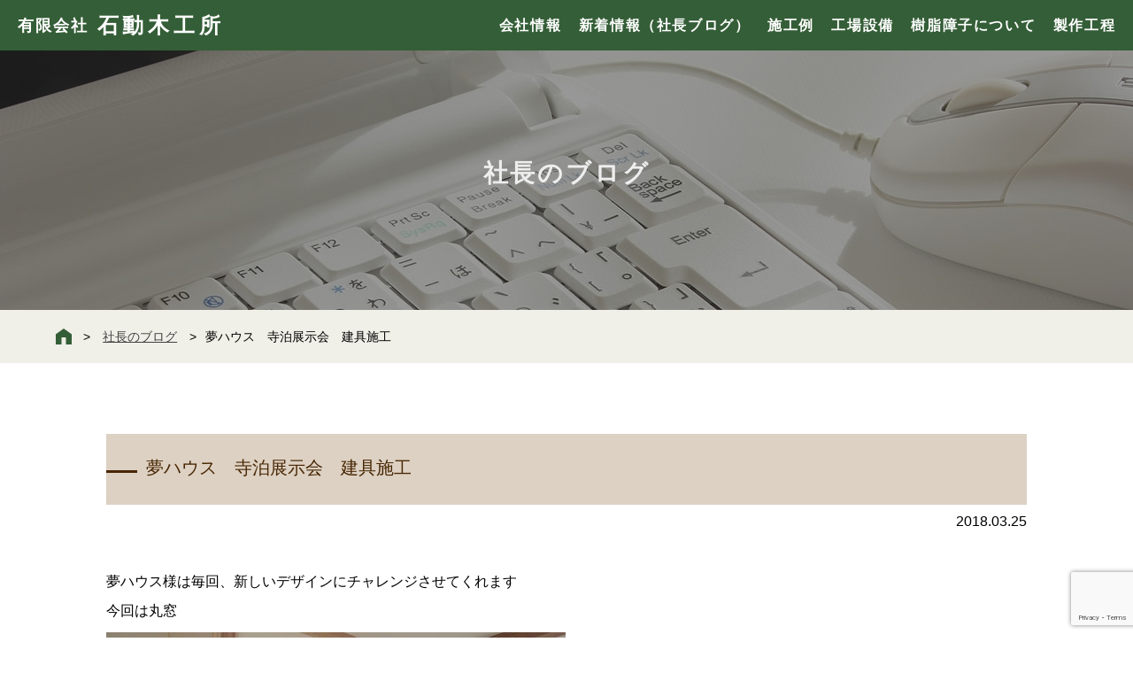

--- FILE ---
content_type: text/html; charset=UTF-8
request_url: https://isurugi-m.com/blog/category02/?p=458
body_size: 8475
content:
<!doctype html>
<html lang="ja">
<head>
<meta charset="utf-8" />
<meta http-equiv="X-UA-Compatible" content="IE=edge,chrome=1">
<meta name="format-detection" content="telephone=no">
<meta name="viewport" content="width=device-width, initial-scale=1, maximum-scale=2, minimum-scale=1, user-scalable=yes">
<title>夢ハウス　寺泊展示会　建具施工 | 有限会社石動木工所有限会社石動木工所</title>
<link rel="stylesheet" href="https://cdnjs.cloudflare.com/ajax/libs/Swiper/4.0.2/css/swiper.css">
<link rel="stylesheet" href="https://isurugi-m.com/website/wp-content/themes/_main/css/lightcase.css">
<link rel="stylesheet" href="https://isurugi-m.com/website/wp-content/themes/_main/style.css?20200612">

<meta name='robots' content='index, follow, max-image-preview:large, max-snippet:-1, max-video-preview:-1' />

	<!-- This site is optimized with the Yoast SEO plugin v22.3 - https://yoast.com/wordpress/plugins/seo/ -->
	<link rel="canonical" href="https://isurugi-m.com/blog/category02/?p=458" />
	<meta property="og:locale" content="ja_JP" />
	<meta property="og:type" content="article" />
	<meta property="og:title" content="夢ハウス　寺泊展示会　建具施工 | 有限会社石動木工所" />
	<meta property="og:description" content="夢ハウス様は毎回、新しいデザインにチャレンジさせてくれます 今回は丸窓 &nbsp; &nbsp; 小口の処理も丁寧にさせていただきました 仏間建具もデザインドア 引手の下板＝半丸板も弊社制作 桜の透かし板の下地も白くす [&hellip;]" />
	<meta property="og:url" content="https://isurugi-m.com/blog/category02/?p=458" />
	<meta property="og:site_name" content="有限会社石動木工所" />
	<meta property="article:published_time" content="2018-03-24T23:54:04+00:00" />
	<meta property="article:modified_time" content="2018-03-25T00:02:06+00:00" />
	<meta property="og:image" content="https://isurugi-m.com/website/wp-content/uploads/2018/03/IMG_0625.jpg" />
	<meta property="og:image:width" content="519" />
	<meta property="og:image:height" content="389" />
	<meta property="og:image:type" content="image/jpeg" />
	<meta name="author" content="admin@isurugi" />
	<meta name="twitter:card" content="summary_large_image" />
	<meta name="twitter:label1" content="執筆者" />
	<meta name="twitter:data1" content="admin@isurugi" />
	<script type="application/ld+json" class="yoast-schema-graph">{"@context":"https://schema.org","@graph":[{"@type":"WebPage","@id":"https://isurugi-m.com/blog/category02/?p=458","url":"https://isurugi-m.com/blog/category02/?p=458","name":"夢ハウス　寺泊展示会　建具施工 | 有限会社石動木工所","isPartOf":{"@id":"https://isurugi-m.com/#website"},"primaryImageOfPage":{"@id":"https://isurugi-m.com/blog/category02/?p=458#primaryimage"},"image":{"@id":"https://isurugi-m.com/blog/category02/?p=458#primaryimage"},"thumbnailUrl":"https://isurugi-m.com/website/wp-content/uploads/2018/03/IMG_0625.jpg","datePublished":"2018-03-24T23:54:04+00:00","dateModified":"2018-03-25T00:02:06+00:00","author":{"@id":"https://isurugi-m.com/#/schema/person/0ee17fab641d154547b9b228caf01979"},"breadcrumb":{"@id":"https://isurugi-m.com/blog/category02/?p=458#breadcrumb"},"inLanguage":"ja","potentialAction":[{"@type":"ReadAction","target":["https://isurugi-m.com/blog/category02/?p=458"]}]},{"@type":"ImageObject","inLanguage":"ja","@id":"https://isurugi-m.com/blog/category02/?p=458#primaryimage","url":"https://isurugi-m.com/website/wp-content/uploads/2018/03/IMG_0625.jpg","contentUrl":"https://isurugi-m.com/website/wp-content/uploads/2018/03/IMG_0625.jpg","width":519,"height":389},{"@type":"BreadcrumbList","@id":"https://isurugi-m.com/blog/category02/?p=458#breadcrumb","itemListElement":[{"@type":"ListItem","position":1,"name":"ホーム","item":"https://isurugi-m.com/"},{"@type":"ListItem","position":2,"name":"夢ハウス　寺泊展示会　建具施工"}]},{"@type":"WebSite","@id":"https://isurugi-m.com/#website","url":"https://isurugi-m.com/","name":"有限会社石動木工所","description":"破れない障子「樹脂障子」は和室入り口や和室とリビングの間仕切建具に最適です。","potentialAction":[{"@type":"SearchAction","target":{"@type":"EntryPoint","urlTemplate":"https://isurugi-m.com/?s={search_term_string}"},"query-input":"required name=search_term_string"}],"inLanguage":"ja"},{"@type":"Person","@id":"https://isurugi-m.com/#/schema/person/0ee17fab641d154547b9b228caf01979","name":"admin@isurugi","url":"https://isurugi-m.com/author/adminisurugi"}]}</script>
	<!-- / Yoast SEO plugin. -->


<script type="text/javascript">
/* <![CDATA[ */
window._wpemojiSettings = {"baseUrl":"https:\/\/s.w.org\/images\/core\/emoji\/14.0.0\/72x72\/","ext":".png","svgUrl":"https:\/\/s.w.org\/images\/core\/emoji\/14.0.0\/svg\/","svgExt":".svg","source":{"concatemoji":"https:\/\/isurugi-m.com\/website\/wp-includes\/js\/wp-emoji-release.min.js?ver=6.4.7"}};
/*! This file is auto-generated */
!function(i,n){var o,s,e;function c(e){try{var t={supportTests:e,timestamp:(new Date).valueOf()};sessionStorage.setItem(o,JSON.stringify(t))}catch(e){}}function p(e,t,n){e.clearRect(0,0,e.canvas.width,e.canvas.height),e.fillText(t,0,0);var t=new Uint32Array(e.getImageData(0,0,e.canvas.width,e.canvas.height).data),r=(e.clearRect(0,0,e.canvas.width,e.canvas.height),e.fillText(n,0,0),new Uint32Array(e.getImageData(0,0,e.canvas.width,e.canvas.height).data));return t.every(function(e,t){return e===r[t]})}function u(e,t,n){switch(t){case"flag":return n(e,"\ud83c\udff3\ufe0f\u200d\u26a7\ufe0f","\ud83c\udff3\ufe0f\u200b\u26a7\ufe0f")?!1:!n(e,"\ud83c\uddfa\ud83c\uddf3","\ud83c\uddfa\u200b\ud83c\uddf3")&&!n(e,"\ud83c\udff4\udb40\udc67\udb40\udc62\udb40\udc65\udb40\udc6e\udb40\udc67\udb40\udc7f","\ud83c\udff4\u200b\udb40\udc67\u200b\udb40\udc62\u200b\udb40\udc65\u200b\udb40\udc6e\u200b\udb40\udc67\u200b\udb40\udc7f");case"emoji":return!n(e,"\ud83e\udef1\ud83c\udffb\u200d\ud83e\udef2\ud83c\udfff","\ud83e\udef1\ud83c\udffb\u200b\ud83e\udef2\ud83c\udfff")}return!1}function f(e,t,n){var r="undefined"!=typeof WorkerGlobalScope&&self instanceof WorkerGlobalScope?new OffscreenCanvas(300,150):i.createElement("canvas"),a=r.getContext("2d",{willReadFrequently:!0}),o=(a.textBaseline="top",a.font="600 32px Arial",{});return e.forEach(function(e){o[e]=t(a,e,n)}),o}function t(e){var t=i.createElement("script");t.src=e,t.defer=!0,i.head.appendChild(t)}"undefined"!=typeof Promise&&(o="wpEmojiSettingsSupports",s=["flag","emoji"],n.supports={everything:!0,everythingExceptFlag:!0},e=new Promise(function(e){i.addEventListener("DOMContentLoaded",e,{once:!0})}),new Promise(function(t){var n=function(){try{var e=JSON.parse(sessionStorage.getItem(o));if("object"==typeof e&&"number"==typeof e.timestamp&&(new Date).valueOf()<e.timestamp+604800&&"object"==typeof e.supportTests)return e.supportTests}catch(e){}return null}();if(!n){if("undefined"!=typeof Worker&&"undefined"!=typeof OffscreenCanvas&&"undefined"!=typeof URL&&URL.createObjectURL&&"undefined"!=typeof Blob)try{var e="postMessage("+f.toString()+"("+[JSON.stringify(s),u.toString(),p.toString()].join(",")+"));",r=new Blob([e],{type:"text/javascript"}),a=new Worker(URL.createObjectURL(r),{name:"wpTestEmojiSupports"});return void(a.onmessage=function(e){c(n=e.data),a.terminate(),t(n)})}catch(e){}c(n=f(s,u,p))}t(n)}).then(function(e){for(var t in e)n.supports[t]=e[t],n.supports.everything=n.supports.everything&&n.supports[t],"flag"!==t&&(n.supports.everythingExceptFlag=n.supports.everythingExceptFlag&&n.supports[t]);n.supports.everythingExceptFlag=n.supports.everythingExceptFlag&&!n.supports.flag,n.DOMReady=!1,n.readyCallback=function(){n.DOMReady=!0}}).then(function(){return e}).then(function(){var e;n.supports.everything||(n.readyCallback(),(e=n.source||{}).concatemoji?t(e.concatemoji):e.wpemoji&&e.twemoji&&(t(e.twemoji),t(e.wpemoji)))}))}((window,document),window._wpemojiSettings);
/* ]]> */
</script>
<style id='wp-emoji-styles-inline-css' type='text/css'>

	img.wp-smiley, img.emoji {
		display: inline !important;
		border: none !important;
		box-shadow: none !important;
		height: 1em !important;
		width: 1em !important;
		margin: 0 0.07em !important;
		vertical-align: -0.1em !important;
		background: none !important;
		padding: 0 !important;
	}
</style>
<link rel='stylesheet' id='wp-block-library-css' href='https://isurugi-m.com/website/wp-includes/css/dist/block-library/style.min.css?ver=6.4.7' type='text/css' media='all' />
<style id='classic-theme-styles-inline-css' type='text/css'>
/*! This file is auto-generated */
.wp-block-button__link{color:#fff;background-color:#32373c;border-radius:9999px;box-shadow:none;text-decoration:none;padding:calc(.667em + 2px) calc(1.333em + 2px);font-size:1.125em}.wp-block-file__button{background:#32373c;color:#fff;text-decoration:none}
</style>
<style id='global-styles-inline-css' type='text/css'>
body{--wp--preset--color--black: #000000;--wp--preset--color--cyan-bluish-gray: #abb8c3;--wp--preset--color--white: #ffffff;--wp--preset--color--pale-pink: #f78da7;--wp--preset--color--vivid-red: #cf2e2e;--wp--preset--color--luminous-vivid-orange: #ff6900;--wp--preset--color--luminous-vivid-amber: #fcb900;--wp--preset--color--light-green-cyan: #7bdcb5;--wp--preset--color--vivid-green-cyan: #00d084;--wp--preset--color--pale-cyan-blue: #8ed1fc;--wp--preset--color--vivid-cyan-blue: #0693e3;--wp--preset--color--vivid-purple: #9b51e0;--wp--preset--gradient--vivid-cyan-blue-to-vivid-purple: linear-gradient(135deg,rgba(6,147,227,1) 0%,rgb(155,81,224) 100%);--wp--preset--gradient--light-green-cyan-to-vivid-green-cyan: linear-gradient(135deg,rgb(122,220,180) 0%,rgb(0,208,130) 100%);--wp--preset--gradient--luminous-vivid-amber-to-luminous-vivid-orange: linear-gradient(135deg,rgba(252,185,0,1) 0%,rgba(255,105,0,1) 100%);--wp--preset--gradient--luminous-vivid-orange-to-vivid-red: linear-gradient(135deg,rgba(255,105,0,1) 0%,rgb(207,46,46) 100%);--wp--preset--gradient--very-light-gray-to-cyan-bluish-gray: linear-gradient(135deg,rgb(238,238,238) 0%,rgb(169,184,195) 100%);--wp--preset--gradient--cool-to-warm-spectrum: linear-gradient(135deg,rgb(74,234,220) 0%,rgb(151,120,209) 20%,rgb(207,42,186) 40%,rgb(238,44,130) 60%,rgb(251,105,98) 80%,rgb(254,248,76) 100%);--wp--preset--gradient--blush-light-purple: linear-gradient(135deg,rgb(255,206,236) 0%,rgb(152,150,240) 100%);--wp--preset--gradient--blush-bordeaux: linear-gradient(135deg,rgb(254,205,165) 0%,rgb(254,45,45) 50%,rgb(107,0,62) 100%);--wp--preset--gradient--luminous-dusk: linear-gradient(135deg,rgb(255,203,112) 0%,rgb(199,81,192) 50%,rgb(65,88,208) 100%);--wp--preset--gradient--pale-ocean: linear-gradient(135deg,rgb(255,245,203) 0%,rgb(182,227,212) 50%,rgb(51,167,181) 100%);--wp--preset--gradient--electric-grass: linear-gradient(135deg,rgb(202,248,128) 0%,rgb(113,206,126) 100%);--wp--preset--gradient--midnight: linear-gradient(135deg,rgb(2,3,129) 0%,rgb(40,116,252) 100%);--wp--preset--font-size--small: 13px;--wp--preset--font-size--medium: 20px;--wp--preset--font-size--large: 36px;--wp--preset--font-size--x-large: 42px;--wp--preset--spacing--20: 0.44rem;--wp--preset--spacing--30: 0.67rem;--wp--preset--spacing--40: 1rem;--wp--preset--spacing--50: 1.5rem;--wp--preset--spacing--60: 2.25rem;--wp--preset--spacing--70: 3.38rem;--wp--preset--spacing--80: 5.06rem;--wp--preset--shadow--natural: 6px 6px 9px rgba(0, 0, 0, 0.2);--wp--preset--shadow--deep: 12px 12px 50px rgba(0, 0, 0, 0.4);--wp--preset--shadow--sharp: 6px 6px 0px rgba(0, 0, 0, 0.2);--wp--preset--shadow--outlined: 6px 6px 0px -3px rgba(255, 255, 255, 1), 6px 6px rgba(0, 0, 0, 1);--wp--preset--shadow--crisp: 6px 6px 0px rgba(0, 0, 0, 1);}:where(.is-layout-flex){gap: 0.5em;}:where(.is-layout-grid){gap: 0.5em;}body .is-layout-flow > .alignleft{float: left;margin-inline-start: 0;margin-inline-end: 2em;}body .is-layout-flow > .alignright{float: right;margin-inline-start: 2em;margin-inline-end: 0;}body .is-layout-flow > .aligncenter{margin-left: auto !important;margin-right: auto !important;}body .is-layout-constrained > .alignleft{float: left;margin-inline-start: 0;margin-inline-end: 2em;}body .is-layout-constrained > .alignright{float: right;margin-inline-start: 2em;margin-inline-end: 0;}body .is-layout-constrained > .aligncenter{margin-left: auto !important;margin-right: auto !important;}body .is-layout-constrained > :where(:not(.alignleft):not(.alignright):not(.alignfull)){max-width: var(--wp--style--global--content-size);margin-left: auto !important;margin-right: auto !important;}body .is-layout-constrained > .alignwide{max-width: var(--wp--style--global--wide-size);}body .is-layout-flex{display: flex;}body .is-layout-flex{flex-wrap: wrap;align-items: center;}body .is-layout-flex > *{margin: 0;}body .is-layout-grid{display: grid;}body .is-layout-grid > *{margin: 0;}:where(.wp-block-columns.is-layout-flex){gap: 2em;}:where(.wp-block-columns.is-layout-grid){gap: 2em;}:where(.wp-block-post-template.is-layout-flex){gap: 1.25em;}:where(.wp-block-post-template.is-layout-grid){gap: 1.25em;}.has-black-color{color: var(--wp--preset--color--black) !important;}.has-cyan-bluish-gray-color{color: var(--wp--preset--color--cyan-bluish-gray) !important;}.has-white-color{color: var(--wp--preset--color--white) !important;}.has-pale-pink-color{color: var(--wp--preset--color--pale-pink) !important;}.has-vivid-red-color{color: var(--wp--preset--color--vivid-red) !important;}.has-luminous-vivid-orange-color{color: var(--wp--preset--color--luminous-vivid-orange) !important;}.has-luminous-vivid-amber-color{color: var(--wp--preset--color--luminous-vivid-amber) !important;}.has-light-green-cyan-color{color: var(--wp--preset--color--light-green-cyan) !important;}.has-vivid-green-cyan-color{color: var(--wp--preset--color--vivid-green-cyan) !important;}.has-pale-cyan-blue-color{color: var(--wp--preset--color--pale-cyan-blue) !important;}.has-vivid-cyan-blue-color{color: var(--wp--preset--color--vivid-cyan-blue) !important;}.has-vivid-purple-color{color: var(--wp--preset--color--vivid-purple) !important;}.has-black-background-color{background-color: var(--wp--preset--color--black) !important;}.has-cyan-bluish-gray-background-color{background-color: var(--wp--preset--color--cyan-bluish-gray) !important;}.has-white-background-color{background-color: var(--wp--preset--color--white) !important;}.has-pale-pink-background-color{background-color: var(--wp--preset--color--pale-pink) !important;}.has-vivid-red-background-color{background-color: var(--wp--preset--color--vivid-red) !important;}.has-luminous-vivid-orange-background-color{background-color: var(--wp--preset--color--luminous-vivid-orange) !important;}.has-luminous-vivid-amber-background-color{background-color: var(--wp--preset--color--luminous-vivid-amber) !important;}.has-light-green-cyan-background-color{background-color: var(--wp--preset--color--light-green-cyan) !important;}.has-vivid-green-cyan-background-color{background-color: var(--wp--preset--color--vivid-green-cyan) !important;}.has-pale-cyan-blue-background-color{background-color: var(--wp--preset--color--pale-cyan-blue) !important;}.has-vivid-cyan-blue-background-color{background-color: var(--wp--preset--color--vivid-cyan-blue) !important;}.has-vivid-purple-background-color{background-color: var(--wp--preset--color--vivid-purple) !important;}.has-black-border-color{border-color: var(--wp--preset--color--black) !important;}.has-cyan-bluish-gray-border-color{border-color: var(--wp--preset--color--cyan-bluish-gray) !important;}.has-white-border-color{border-color: var(--wp--preset--color--white) !important;}.has-pale-pink-border-color{border-color: var(--wp--preset--color--pale-pink) !important;}.has-vivid-red-border-color{border-color: var(--wp--preset--color--vivid-red) !important;}.has-luminous-vivid-orange-border-color{border-color: var(--wp--preset--color--luminous-vivid-orange) !important;}.has-luminous-vivid-amber-border-color{border-color: var(--wp--preset--color--luminous-vivid-amber) !important;}.has-light-green-cyan-border-color{border-color: var(--wp--preset--color--light-green-cyan) !important;}.has-vivid-green-cyan-border-color{border-color: var(--wp--preset--color--vivid-green-cyan) !important;}.has-pale-cyan-blue-border-color{border-color: var(--wp--preset--color--pale-cyan-blue) !important;}.has-vivid-cyan-blue-border-color{border-color: var(--wp--preset--color--vivid-cyan-blue) !important;}.has-vivid-purple-border-color{border-color: var(--wp--preset--color--vivid-purple) !important;}.has-vivid-cyan-blue-to-vivid-purple-gradient-background{background: var(--wp--preset--gradient--vivid-cyan-blue-to-vivid-purple) !important;}.has-light-green-cyan-to-vivid-green-cyan-gradient-background{background: var(--wp--preset--gradient--light-green-cyan-to-vivid-green-cyan) !important;}.has-luminous-vivid-amber-to-luminous-vivid-orange-gradient-background{background: var(--wp--preset--gradient--luminous-vivid-amber-to-luminous-vivid-orange) !important;}.has-luminous-vivid-orange-to-vivid-red-gradient-background{background: var(--wp--preset--gradient--luminous-vivid-orange-to-vivid-red) !important;}.has-very-light-gray-to-cyan-bluish-gray-gradient-background{background: var(--wp--preset--gradient--very-light-gray-to-cyan-bluish-gray) !important;}.has-cool-to-warm-spectrum-gradient-background{background: var(--wp--preset--gradient--cool-to-warm-spectrum) !important;}.has-blush-light-purple-gradient-background{background: var(--wp--preset--gradient--blush-light-purple) !important;}.has-blush-bordeaux-gradient-background{background: var(--wp--preset--gradient--blush-bordeaux) !important;}.has-luminous-dusk-gradient-background{background: var(--wp--preset--gradient--luminous-dusk) !important;}.has-pale-ocean-gradient-background{background: var(--wp--preset--gradient--pale-ocean) !important;}.has-electric-grass-gradient-background{background: var(--wp--preset--gradient--electric-grass) !important;}.has-midnight-gradient-background{background: var(--wp--preset--gradient--midnight) !important;}.has-small-font-size{font-size: var(--wp--preset--font-size--small) !important;}.has-medium-font-size{font-size: var(--wp--preset--font-size--medium) !important;}.has-large-font-size{font-size: var(--wp--preset--font-size--large) !important;}.has-x-large-font-size{font-size: var(--wp--preset--font-size--x-large) !important;}
.wp-block-navigation a:where(:not(.wp-element-button)){color: inherit;}
:where(.wp-block-post-template.is-layout-flex){gap: 1.25em;}:where(.wp-block-post-template.is-layout-grid){gap: 1.25em;}
:where(.wp-block-columns.is-layout-flex){gap: 2em;}:where(.wp-block-columns.is-layout-grid){gap: 2em;}
.wp-block-pullquote{font-size: 1.5em;line-height: 1.6;}
</style>
<link rel='stylesheet' id='contact-form-7-css' href='https://isurugi-m.com/website/wp-content/plugins/contact-form-7/includes/css/styles.css?ver=5.9.3' type='text/css' media='all' />
<link rel="https://api.w.org/" href="https://isurugi-m.com/wp-json/" /><link rel="alternate" type="application/json" href="https://isurugi-m.com/wp-json/wp/v2/posts/458" /><link rel="EditURI" type="application/rsd+xml" title="RSD" href="https://isurugi-m.com/website/xmlrpc.php?rsd" />
<meta name="generator" content="WordPress 6.4.7" />
<link rel='shortlink' href='https://isurugi-m.com/?p=458' />
<link rel="alternate" type="application/json+oembed" href="https://isurugi-m.com/wp-json/oembed/1.0/embed?url=https%3A%2F%2Fisurugi-m.com%2Fblog%2Fcategory02%2F%3Fp%3D458" />
<link rel="alternate" type="text/xml+oembed" href="https://isurugi-m.com/wp-json/oembed/1.0/embed?url=https%3A%2F%2Fisurugi-m.com%2Fblog%2Fcategory02%2F%3Fp%3D458&#038;format=xml" />
	<!-- Google tag (gtag.js) -->
<script async src="https://www.googletagmanager.com/gtag/js?id=G-EZNLY6NC3G"></script>
<script>
  window.dataLayer = window.dataLayer || [];
  function gtag(){dataLayer.push(arguments);}
  gtag('js', new Date());

  gtag('config', 'G-EZNLY6NC3G');
</script>
</head>

<body data-rsssl=1>
<svg display="none" version="1.1" xmlns="http://www.w3.org/2000/svg" xmlns:xlink="http://www.w3.org/1999/xlink" x="0px" y="0px" xml:space="preserve">
	<defs>
		<symbol id="cart-logo" viewBox="0 0 25 20">
			<path d="M25,0l-0.8,2.2h-2l-3.6,13.3H4.8L0,3.3h17.5l-0.6,2.2H3.1l3.1,7.8h10.9L20.6,0H25z M8.9,16.7c-0.9,0-1.6,0.7-1.6,1.7
			C7.3,19.3,8,20,8.9,20s1.6-0.7,1.6-1.7C10.4,17.4,9.7,16.7,8.9,16.7z M14.1,16.7c-0.9,0-1.6,0.7-1.6,1.7c0,0.9,0.7,1.7,1.6,1.7
			s1.6-0.7,1.6-1.7C15.6,17.4,14.9,16.7,14.1,16.7L14.1,16.7z"/>
		</symbol>
		<symbol id="diary-logo" viewBox="0 0 24 28">
			<path d="M6,12.8l-3-2.3l-3,2.3V0h6V12.8z M18,14H8.4v1.2H18V14z M8.4,0v2.3h13.2v13.5c0,4.8-7.2,2.9-7.2,2.9s1.8,7-3.2,7H2.4V14
			L0,15.8V28h12.2C16,28,24,19.6,24,16.8V0H8.4z M18,7H8.4v1.2H18V7z M18,10.5H8.4v1.2H18V10.5z"/>
		</symbol>
		<symbol id="home-logo" viewBox="0 0 17 17">
			<polygon points="8.5,0 0,6.1 0,7.8 0,17 6.1,17 6.1,9.5 10.9,9.5 10.9,17 17,17 17,7.8 17,6.1 "/>
		</symbol>
	</defs>
</svg>


<div id="wrap">

<header>

	<div class="header-box-underlayer underlayer--blog">
		<div class="mainHeader">
			<h1><a href="https://isurugi-m.com/">有限会社<span>石動木工所</span></a></h1>
			<ul class="mainHeaderNav">
				<li class=""><a href="https://isurugi-m.com/company">会社情報</a></li>
				<li class=""><a href="https://isurugi-m.com/blog">新着情報（社長ブログ）</a></li>
				<li class=""><a href="https://isurugi-m.com/model">施工例</a></li>
				<li class=""><a href="https://isurugi-m.com/facility">工場設備</a></li>
				<li class=""><a href="https://isurugi-m.com/product">樹脂障子について</a></li>
				<li class=""><a href="https://isurugi-m.com/process">製作工程</a></li>
			</ul>
		</div>
		<div class="header-title"><h2>社長のブログ</h2></div>
	</div>

	<div id="nav-drawer">
		<input id="nav-input" type="checkbox" class="nav-unshown">
		<label id="nav-open" for="nav-input"><span></span></label>
		<label class="nav-unshown" id="nav-close" for="nav-input"></label>
		<div id="nav-content">
			<label class="sphnav-close-button" id="hnav-nav-close" for="nav-input"></label>
			<div class="sphnav-title">メニュー</div>
			<ul class="sphnav-item">
				<li class="sphnav-item__list"><a href="https://isurugi-m.com/"><span>トップページ</span></a></li>
				<li class="sphnav-item__list"><a href="https://isurugi-m.com/company"><span>会社情報</span></a></li>
				<li class="sphnav-item__list"><a href="https://isurugi-m.com/blog"><span>新着情報（社長ブログ）</span></a></li>
				<li class="sphnav-item__list"><a href="https://isurugi-m.com/model"><span>施工例</span></a></li>
				<li class="sphnav-item__list"><a href="https://isurugi-m.com/facility"><span>工場設備</span></a></li>
				<li class="sphnav-item__list"><a href="https://isurugi-m.com/product"><span>樹脂障子について</span></a></li>
				<li class="sphnav-item__list"><a href="https://isurugi-m.com/process"><span>製作工程</span></a></li>
			</ul>
			<div class="sphnav-button"><a href="https://isurugi-m.com/shopping"><svg class="svgcart1"><use xlink:href="#cart-logo"/></svg>ご注文はこちら</a></div>
		</div>
	</div>

	<div class="breadcrumb">
		<div class="breadcrumb-box">
			<a href="https://isurugi-m.com/"><svg class="svghome"><use xlink:href="#home-logo"/></svg></a>
			<div class="breadcrumb-item__list"><a href="https://isurugi-m.com/blog">社長のブログ</a></div>
<div class="breadcrumb-item__list">夢ハウス　寺泊展示会　建具施工</div>		</div>
	</div>

</header>

<section class="bg-white">
	<div class="section-outer">

		<div class="section-content">
			<div class="blog-entry">
							<h4 class="entry-title">夢ハウス　寺泊展示会　建具施工</h4>
				<div class="entry-time">2018.03.25</div>

				<div class="entry-content">
					<p>夢ハウス様は毎回、新しいデザインにチャレンジさせてくれます</p>
<p>今回は丸窓</p>
<p><img fetchpriority="high" decoding="async" class="alignright size-full wp-image-453" src="https://isurugi-m.com/website/wp-content/uploads/2018/03/IMG_0624.jpg" alt="" width="519" height="389" srcset="https://isurugi-m.com/website/wp-content/uploads/2018/03/IMG_0624.jpg 519w, https://isurugi-m.com/website/wp-content/uploads/2018/03/IMG_0624-300x225.jpg 300w" sizes="(max-width: 519px) 100vw, 519px" /></p>
<p>&nbsp;</p>
<p>&nbsp;</p>
<p><span style="color: #ff0000">小口の処理</span>も丁寧にさせていただきました</p>
<p><img decoding="async" class="alignright size-full wp-image-440" src="https://isurugi-m.com/website/wp-content/uploads/2018/03/IMG_0625.jpg" alt="" width="519" height="389" srcset="https://isurugi-m.com/website/wp-content/uploads/2018/03/IMG_0625.jpg 519w, https://isurugi-m.com/website/wp-content/uploads/2018/03/IMG_0625-300x225.jpg 300w" sizes="(max-width: 519px) 100vw, 519px" /></p>
<p>仏間建具もデザインドア</p>
<p><img decoding="async" class="alignright size-full wp-image-441" src="https://isurugi-m.com/website/wp-content/uploads/2018/03/IMG_0626.jpg" alt="" width="519" height="389" srcset="https://isurugi-m.com/website/wp-content/uploads/2018/03/IMG_0626.jpg 519w, https://isurugi-m.com/website/wp-content/uploads/2018/03/IMG_0626-300x225.jpg 300w" sizes="(max-width: 519px) 100vw, 519px" /></p>
<p>引手の下板＝半丸板も弊社制作</p>
<p><img loading="lazy" decoding="async" class="alignright size-full wp-image-442" src="https://isurugi-m.com/website/wp-content/uploads/2018/03/IMG_0627.jpg" alt="" width="519" height="389" srcset="https://isurugi-m.com/website/wp-content/uploads/2018/03/IMG_0627.jpg 519w, https://isurugi-m.com/website/wp-content/uploads/2018/03/IMG_0627-300x225.jpg 300w" sizes="(max-width: 519px) 100vw, 519px" /></p>
<p>桜の透かし板の下地も白くする<span style="color: #ff0000">下ごしらえ</span>です</p>
<p><img loading="lazy" decoding="async" class="alignright size-full wp-image-443" src="https://isurugi-m.com/website/wp-content/uploads/2018/03/IMG_0628.jpg" alt="" width="519" height="389" srcset="https://isurugi-m.com/website/wp-content/uploads/2018/03/IMG_0628.jpg 519w, https://isurugi-m.com/website/wp-content/uploads/2018/03/IMG_0628-300x225.jpg 300w" sizes="(max-width: 519px) 100vw, 519px" /></p>
<p>&nbsp;</p>
<p>&nbsp;</p>
<p>&nbsp;</p>
<p>&nbsp;</p>
<p>&nbsp;</p>
<p>&nbsp;</p>
				</div>
						</div>

			<div class="blog-prevnext">
				<span class="blog-prev">« <a href="https://isurugi-m.com/blog/category02/?p=437" rel="prev">前の記事へ</a></span>
				<span class="blog-next"><a href="https://isurugi-m.com/blog/category03/?p=471" rel="next">次の記事へ</a> »</span>
			</div>
		</div>
		

	</div>
</section>

<footer>
	<div class="footer-box">
		<div class="footer-address-box">
			<address>
				<span class="company-name">有限会社 石動木工所</span>いするぎもっこうしょ<br>
				<div class="address-tel">〒940-2032　新潟県長岡市石動町312-2<br>TEL 0258-46-2571</div>
			</address>
			<div class="footer-order-button">
				<a href="https://isurugi-m.com/shopping"><svg class="svgcart1"><use xlink:href="#cart-logo"/></svg>樹脂障子のご注文はこちら</a>
			</div>
		</div>
		<div class="footer-nav-box">
			<ul class="fnav-item">
				<li class="fnav-item__list"><a href="https://isurugi-m.com/">トップページ</a></li>
				<li class="fnav-item__list"><a href="https://isurugi-m.com/blog">新着情報(社長のブログ)</a></li>
				<li class="fnav-item__list"><a href="https://isurugi-m.com/company">会社情報</a></li>
				<li class="fnav-item__list"><a href="https://isurugi-m.com/contact">お問い合わせ</a></li>
				<li class="fnav-item__list"><a href="https://isurugi-m.com/model">施工例</a></li>
				<li class="fnav-item__list"><a href="https://isurugi-m.com/facility">工場設備</a></li>
				<li class="fnav-item__list"><a href="https://isurugi-m.com/product">樹脂障子について</a></li>
				<li class="fnav-item__list"><a href="https://isurugi-m.com/process">製作工程</a></li>
				<li class="fnav-item__list"><a href="https://isurugi-m.com/order">特定商取引法に関する表記</a></li>
				<li class="fnav-item__list"><a href="https://isurugi-m.com/privacypolicy">プライバシーポリシー</a></li>
				
			</ul>
		</div>
		<div class="footer-small-box">
			<small>© 2017 ISURUGI Carpentry Shop.</small>
		</div>
	</div>
</footer>

</div>

<script src="https://code.jquery.com/jquery-3.7.1.min.js"></script>
<script src="https://cdnjs.cloudflare.com/ajax/libs/Swiper/4.0.2/js/swiper.min.js"></script>
<script src="https://isurugi-m.com/website/wp-content/themes/_main/js/lightcase.js"></script>
<script src="https://isurugi-m.com/website/wp-content/themes/_main/js/setting.js"></script>
<script src="https://isurugi-m.com/website/wp-content/themes/_main/js/order.js"></script>

<script type="text/javascript" src="https://isurugi-m.com/website/wp-content/plugins/contact-form-7/includes/swv/js/index.js?ver=5.9.3" id="swv-js"></script>
<script type="text/javascript" id="contact-form-7-js-extra">
/* <![CDATA[ */
var wpcf7 = {"api":{"root":"https:\/\/isurugi-m.com\/wp-json\/","namespace":"contact-form-7\/v1"}};
/* ]]> */
</script>
<script type="text/javascript" src="https://isurugi-m.com/website/wp-content/plugins/contact-form-7/includes/js/index.js?ver=5.9.3" id="contact-form-7-js"></script>
<script type="text/javascript" src="https://www.google.com/recaptcha/api.js?render=6LcV5PgUAAAAAObdlBhFb9HFeewWoWt2WMkmlSoF&amp;ver=3.0" id="google-recaptcha-js"></script>
<script type="text/javascript" src="https://isurugi-m.com/website/wp-includes/js/dist/vendor/wp-polyfill-inert.min.js?ver=3.1.2" id="wp-polyfill-inert-js"></script>
<script type="text/javascript" src="https://isurugi-m.com/website/wp-includes/js/dist/vendor/regenerator-runtime.min.js?ver=0.14.0" id="regenerator-runtime-js"></script>
<script type="text/javascript" src="https://isurugi-m.com/website/wp-includes/js/dist/vendor/wp-polyfill.min.js?ver=3.15.0" id="wp-polyfill-js"></script>
<script type="text/javascript" id="wpcf7-recaptcha-js-extra">
/* <![CDATA[ */
var wpcf7_recaptcha = {"sitekey":"6LcV5PgUAAAAAObdlBhFb9HFeewWoWt2WMkmlSoF","actions":{"homepage":"homepage","contactform":"contactform"}};
/* ]]> */
</script>
<script type="text/javascript" src="https://isurugi-m.com/website/wp-content/plugins/contact-form-7/modules/recaptcha/index.js?ver=5.9.3" id="wpcf7-recaptcha-js"></script>

<script async src="https://www.googletagmanager.com/gtag/js?id=UA-90399692-13"></script>
<script>
  window.dataLayer = window.dataLayer || [];
  function gtag(){dataLayer.push(arguments);}
  gtag('js', new Date());

  gtag('config', 'UA-90399692-13');
</script>
</body>
</html>


--- FILE ---
content_type: text/html; charset=utf-8
request_url: https://www.google.com/recaptcha/api2/anchor?ar=1&k=6LcV5PgUAAAAAObdlBhFb9HFeewWoWt2WMkmlSoF&co=aHR0cHM6Ly9pc3VydWdpLW0uY29tOjQ0Mw..&hl=en&v=PoyoqOPhxBO7pBk68S4YbpHZ&size=invisible&anchor-ms=20000&execute-ms=30000&cb=qf5z8huwpi6r
body_size: 48658
content:
<!DOCTYPE HTML><html dir="ltr" lang="en"><head><meta http-equiv="Content-Type" content="text/html; charset=UTF-8">
<meta http-equiv="X-UA-Compatible" content="IE=edge">
<title>reCAPTCHA</title>
<style type="text/css">
/* cyrillic-ext */
@font-face {
  font-family: 'Roboto';
  font-style: normal;
  font-weight: 400;
  font-stretch: 100%;
  src: url(//fonts.gstatic.com/s/roboto/v48/KFO7CnqEu92Fr1ME7kSn66aGLdTylUAMa3GUBHMdazTgWw.woff2) format('woff2');
  unicode-range: U+0460-052F, U+1C80-1C8A, U+20B4, U+2DE0-2DFF, U+A640-A69F, U+FE2E-FE2F;
}
/* cyrillic */
@font-face {
  font-family: 'Roboto';
  font-style: normal;
  font-weight: 400;
  font-stretch: 100%;
  src: url(//fonts.gstatic.com/s/roboto/v48/KFO7CnqEu92Fr1ME7kSn66aGLdTylUAMa3iUBHMdazTgWw.woff2) format('woff2');
  unicode-range: U+0301, U+0400-045F, U+0490-0491, U+04B0-04B1, U+2116;
}
/* greek-ext */
@font-face {
  font-family: 'Roboto';
  font-style: normal;
  font-weight: 400;
  font-stretch: 100%;
  src: url(//fonts.gstatic.com/s/roboto/v48/KFO7CnqEu92Fr1ME7kSn66aGLdTylUAMa3CUBHMdazTgWw.woff2) format('woff2');
  unicode-range: U+1F00-1FFF;
}
/* greek */
@font-face {
  font-family: 'Roboto';
  font-style: normal;
  font-weight: 400;
  font-stretch: 100%;
  src: url(//fonts.gstatic.com/s/roboto/v48/KFO7CnqEu92Fr1ME7kSn66aGLdTylUAMa3-UBHMdazTgWw.woff2) format('woff2');
  unicode-range: U+0370-0377, U+037A-037F, U+0384-038A, U+038C, U+038E-03A1, U+03A3-03FF;
}
/* math */
@font-face {
  font-family: 'Roboto';
  font-style: normal;
  font-weight: 400;
  font-stretch: 100%;
  src: url(//fonts.gstatic.com/s/roboto/v48/KFO7CnqEu92Fr1ME7kSn66aGLdTylUAMawCUBHMdazTgWw.woff2) format('woff2');
  unicode-range: U+0302-0303, U+0305, U+0307-0308, U+0310, U+0312, U+0315, U+031A, U+0326-0327, U+032C, U+032F-0330, U+0332-0333, U+0338, U+033A, U+0346, U+034D, U+0391-03A1, U+03A3-03A9, U+03B1-03C9, U+03D1, U+03D5-03D6, U+03F0-03F1, U+03F4-03F5, U+2016-2017, U+2034-2038, U+203C, U+2040, U+2043, U+2047, U+2050, U+2057, U+205F, U+2070-2071, U+2074-208E, U+2090-209C, U+20D0-20DC, U+20E1, U+20E5-20EF, U+2100-2112, U+2114-2115, U+2117-2121, U+2123-214F, U+2190, U+2192, U+2194-21AE, U+21B0-21E5, U+21F1-21F2, U+21F4-2211, U+2213-2214, U+2216-22FF, U+2308-230B, U+2310, U+2319, U+231C-2321, U+2336-237A, U+237C, U+2395, U+239B-23B7, U+23D0, U+23DC-23E1, U+2474-2475, U+25AF, U+25B3, U+25B7, U+25BD, U+25C1, U+25CA, U+25CC, U+25FB, U+266D-266F, U+27C0-27FF, U+2900-2AFF, U+2B0E-2B11, U+2B30-2B4C, U+2BFE, U+3030, U+FF5B, U+FF5D, U+1D400-1D7FF, U+1EE00-1EEFF;
}
/* symbols */
@font-face {
  font-family: 'Roboto';
  font-style: normal;
  font-weight: 400;
  font-stretch: 100%;
  src: url(//fonts.gstatic.com/s/roboto/v48/KFO7CnqEu92Fr1ME7kSn66aGLdTylUAMaxKUBHMdazTgWw.woff2) format('woff2');
  unicode-range: U+0001-000C, U+000E-001F, U+007F-009F, U+20DD-20E0, U+20E2-20E4, U+2150-218F, U+2190, U+2192, U+2194-2199, U+21AF, U+21E6-21F0, U+21F3, U+2218-2219, U+2299, U+22C4-22C6, U+2300-243F, U+2440-244A, U+2460-24FF, U+25A0-27BF, U+2800-28FF, U+2921-2922, U+2981, U+29BF, U+29EB, U+2B00-2BFF, U+4DC0-4DFF, U+FFF9-FFFB, U+10140-1018E, U+10190-1019C, U+101A0, U+101D0-101FD, U+102E0-102FB, U+10E60-10E7E, U+1D2C0-1D2D3, U+1D2E0-1D37F, U+1F000-1F0FF, U+1F100-1F1AD, U+1F1E6-1F1FF, U+1F30D-1F30F, U+1F315, U+1F31C, U+1F31E, U+1F320-1F32C, U+1F336, U+1F378, U+1F37D, U+1F382, U+1F393-1F39F, U+1F3A7-1F3A8, U+1F3AC-1F3AF, U+1F3C2, U+1F3C4-1F3C6, U+1F3CA-1F3CE, U+1F3D4-1F3E0, U+1F3ED, U+1F3F1-1F3F3, U+1F3F5-1F3F7, U+1F408, U+1F415, U+1F41F, U+1F426, U+1F43F, U+1F441-1F442, U+1F444, U+1F446-1F449, U+1F44C-1F44E, U+1F453, U+1F46A, U+1F47D, U+1F4A3, U+1F4B0, U+1F4B3, U+1F4B9, U+1F4BB, U+1F4BF, U+1F4C8-1F4CB, U+1F4D6, U+1F4DA, U+1F4DF, U+1F4E3-1F4E6, U+1F4EA-1F4ED, U+1F4F7, U+1F4F9-1F4FB, U+1F4FD-1F4FE, U+1F503, U+1F507-1F50B, U+1F50D, U+1F512-1F513, U+1F53E-1F54A, U+1F54F-1F5FA, U+1F610, U+1F650-1F67F, U+1F687, U+1F68D, U+1F691, U+1F694, U+1F698, U+1F6AD, U+1F6B2, U+1F6B9-1F6BA, U+1F6BC, U+1F6C6-1F6CF, U+1F6D3-1F6D7, U+1F6E0-1F6EA, U+1F6F0-1F6F3, U+1F6F7-1F6FC, U+1F700-1F7FF, U+1F800-1F80B, U+1F810-1F847, U+1F850-1F859, U+1F860-1F887, U+1F890-1F8AD, U+1F8B0-1F8BB, U+1F8C0-1F8C1, U+1F900-1F90B, U+1F93B, U+1F946, U+1F984, U+1F996, U+1F9E9, U+1FA00-1FA6F, U+1FA70-1FA7C, U+1FA80-1FA89, U+1FA8F-1FAC6, U+1FACE-1FADC, U+1FADF-1FAE9, U+1FAF0-1FAF8, U+1FB00-1FBFF;
}
/* vietnamese */
@font-face {
  font-family: 'Roboto';
  font-style: normal;
  font-weight: 400;
  font-stretch: 100%;
  src: url(//fonts.gstatic.com/s/roboto/v48/KFO7CnqEu92Fr1ME7kSn66aGLdTylUAMa3OUBHMdazTgWw.woff2) format('woff2');
  unicode-range: U+0102-0103, U+0110-0111, U+0128-0129, U+0168-0169, U+01A0-01A1, U+01AF-01B0, U+0300-0301, U+0303-0304, U+0308-0309, U+0323, U+0329, U+1EA0-1EF9, U+20AB;
}
/* latin-ext */
@font-face {
  font-family: 'Roboto';
  font-style: normal;
  font-weight: 400;
  font-stretch: 100%;
  src: url(//fonts.gstatic.com/s/roboto/v48/KFO7CnqEu92Fr1ME7kSn66aGLdTylUAMa3KUBHMdazTgWw.woff2) format('woff2');
  unicode-range: U+0100-02BA, U+02BD-02C5, U+02C7-02CC, U+02CE-02D7, U+02DD-02FF, U+0304, U+0308, U+0329, U+1D00-1DBF, U+1E00-1E9F, U+1EF2-1EFF, U+2020, U+20A0-20AB, U+20AD-20C0, U+2113, U+2C60-2C7F, U+A720-A7FF;
}
/* latin */
@font-face {
  font-family: 'Roboto';
  font-style: normal;
  font-weight: 400;
  font-stretch: 100%;
  src: url(//fonts.gstatic.com/s/roboto/v48/KFO7CnqEu92Fr1ME7kSn66aGLdTylUAMa3yUBHMdazQ.woff2) format('woff2');
  unicode-range: U+0000-00FF, U+0131, U+0152-0153, U+02BB-02BC, U+02C6, U+02DA, U+02DC, U+0304, U+0308, U+0329, U+2000-206F, U+20AC, U+2122, U+2191, U+2193, U+2212, U+2215, U+FEFF, U+FFFD;
}
/* cyrillic-ext */
@font-face {
  font-family: 'Roboto';
  font-style: normal;
  font-weight: 500;
  font-stretch: 100%;
  src: url(//fonts.gstatic.com/s/roboto/v48/KFO7CnqEu92Fr1ME7kSn66aGLdTylUAMa3GUBHMdazTgWw.woff2) format('woff2');
  unicode-range: U+0460-052F, U+1C80-1C8A, U+20B4, U+2DE0-2DFF, U+A640-A69F, U+FE2E-FE2F;
}
/* cyrillic */
@font-face {
  font-family: 'Roboto';
  font-style: normal;
  font-weight: 500;
  font-stretch: 100%;
  src: url(//fonts.gstatic.com/s/roboto/v48/KFO7CnqEu92Fr1ME7kSn66aGLdTylUAMa3iUBHMdazTgWw.woff2) format('woff2');
  unicode-range: U+0301, U+0400-045F, U+0490-0491, U+04B0-04B1, U+2116;
}
/* greek-ext */
@font-face {
  font-family: 'Roboto';
  font-style: normal;
  font-weight: 500;
  font-stretch: 100%;
  src: url(//fonts.gstatic.com/s/roboto/v48/KFO7CnqEu92Fr1ME7kSn66aGLdTylUAMa3CUBHMdazTgWw.woff2) format('woff2');
  unicode-range: U+1F00-1FFF;
}
/* greek */
@font-face {
  font-family: 'Roboto';
  font-style: normal;
  font-weight: 500;
  font-stretch: 100%;
  src: url(//fonts.gstatic.com/s/roboto/v48/KFO7CnqEu92Fr1ME7kSn66aGLdTylUAMa3-UBHMdazTgWw.woff2) format('woff2');
  unicode-range: U+0370-0377, U+037A-037F, U+0384-038A, U+038C, U+038E-03A1, U+03A3-03FF;
}
/* math */
@font-face {
  font-family: 'Roboto';
  font-style: normal;
  font-weight: 500;
  font-stretch: 100%;
  src: url(//fonts.gstatic.com/s/roboto/v48/KFO7CnqEu92Fr1ME7kSn66aGLdTylUAMawCUBHMdazTgWw.woff2) format('woff2');
  unicode-range: U+0302-0303, U+0305, U+0307-0308, U+0310, U+0312, U+0315, U+031A, U+0326-0327, U+032C, U+032F-0330, U+0332-0333, U+0338, U+033A, U+0346, U+034D, U+0391-03A1, U+03A3-03A9, U+03B1-03C9, U+03D1, U+03D5-03D6, U+03F0-03F1, U+03F4-03F5, U+2016-2017, U+2034-2038, U+203C, U+2040, U+2043, U+2047, U+2050, U+2057, U+205F, U+2070-2071, U+2074-208E, U+2090-209C, U+20D0-20DC, U+20E1, U+20E5-20EF, U+2100-2112, U+2114-2115, U+2117-2121, U+2123-214F, U+2190, U+2192, U+2194-21AE, U+21B0-21E5, U+21F1-21F2, U+21F4-2211, U+2213-2214, U+2216-22FF, U+2308-230B, U+2310, U+2319, U+231C-2321, U+2336-237A, U+237C, U+2395, U+239B-23B7, U+23D0, U+23DC-23E1, U+2474-2475, U+25AF, U+25B3, U+25B7, U+25BD, U+25C1, U+25CA, U+25CC, U+25FB, U+266D-266F, U+27C0-27FF, U+2900-2AFF, U+2B0E-2B11, U+2B30-2B4C, U+2BFE, U+3030, U+FF5B, U+FF5D, U+1D400-1D7FF, U+1EE00-1EEFF;
}
/* symbols */
@font-face {
  font-family: 'Roboto';
  font-style: normal;
  font-weight: 500;
  font-stretch: 100%;
  src: url(//fonts.gstatic.com/s/roboto/v48/KFO7CnqEu92Fr1ME7kSn66aGLdTylUAMaxKUBHMdazTgWw.woff2) format('woff2');
  unicode-range: U+0001-000C, U+000E-001F, U+007F-009F, U+20DD-20E0, U+20E2-20E4, U+2150-218F, U+2190, U+2192, U+2194-2199, U+21AF, U+21E6-21F0, U+21F3, U+2218-2219, U+2299, U+22C4-22C6, U+2300-243F, U+2440-244A, U+2460-24FF, U+25A0-27BF, U+2800-28FF, U+2921-2922, U+2981, U+29BF, U+29EB, U+2B00-2BFF, U+4DC0-4DFF, U+FFF9-FFFB, U+10140-1018E, U+10190-1019C, U+101A0, U+101D0-101FD, U+102E0-102FB, U+10E60-10E7E, U+1D2C0-1D2D3, U+1D2E0-1D37F, U+1F000-1F0FF, U+1F100-1F1AD, U+1F1E6-1F1FF, U+1F30D-1F30F, U+1F315, U+1F31C, U+1F31E, U+1F320-1F32C, U+1F336, U+1F378, U+1F37D, U+1F382, U+1F393-1F39F, U+1F3A7-1F3A8, U+1F3AC-1F3AF, U+1F3C2, U+1F3C4-1F3C6, U+1F3CA-1F3CE, U+1F3D4-1F3E0, U+1F3ED, U+1F3F1-1F3F3, U+1F3F5-1F3F7, U+1F408, U+1F415, U+1F41F, U+1F426, U+1F43F, U+1F441-1F442, U+1F444, U+1F446-1F449, U+1F44C-1F44E, U+1F453, U+1F46A, U+1F47D, U+1F4A3, U+1F4B0, U+1F4B3, U+1F4B9, U+1F4BB, U+1F4BF, U+1F4C8-1F4CB, U+1F4D6, U+1F4DA, U+1F4DF, U+1F4E3-1F4E6, U+1F4EA-1F4ED, U+1F4F7, U+1F4F9-1F4FB, U+1F4FD-1F4FE, U+1F503, U+1F507-1F50B, U+1F50D, U+1F512-1F513, U+1F53E-1F54A, U+1F54F-1F5FA, U+1F610, U+1F650-1F67F, U+1F687, U+1F68D, U+1F691, U+1F694, U+1F698, U+1F6AD, U+1F6B2, U+1F6B9-1F6BA, U+1F6BC, U+1F6C6-1F6CF, U+1F6D3-1F6D7, U+1F6E0-1F6EA, U+1F6F0-1F6F3, U+1F6F7-1F6FC, U+1F700-1F7FF, U+1F800-1F80B, U+1F810-1F847, U+1F850-1F859, U+1F860-1F887, U+1F890-1F8AD, U+1F8B0-1F8BB, U+1F8C0-1F8C1, U+1F900-1F90B, U+1F93B, U+1F946, U+1F984, U+1F996, U+1F9E9, U+1FA00-1FA6F, U+1FA70-1FA7C, U+1FA80-1FA89, U+1FA8F-1FAC6, U+1FACE-1FADC, U+1FADF-1FAE9, U+1FAF0-1FAF8, U+1FB00-1FBFF;
}
/* vietnamese */
@font-face {
  font-family: 'Roboto';
  font-style: normal;
  font-weight: 500;
  font-stretch: 100%;
  src: url(//fonts.gstatic.com/s/roboto/v48/KFO7CnqEu92Fr1ME7kSn66aGLdTylUAMa3OUBHMdazTgWw.woff2) format('woff2');
  unicode-range: U+0102-0103, U+0110-0111, U+0128-0129, U+0168-0169, U+01A0-01A1, U+01AF-01B0, U+0300-0301, U+0303-0304, U+0308-0309, U+0323, U+0329, U+1EA0-1EF9, U+20AB;
}
/* latin-ext */
@font-face {
  font-family: 'Roboto';
  font-style: normal;
  font-weight: 500;
  font-stretch: 100%;
  src: url(//fonts.gstatic.com/s/roboto/v48/KFO7CnqEu92Fr1ME7kSn66aGLdTylUAMa3KUBHMdazTgWw.woff2) format('woff2');
  unicode-range: U+0100-02BA, U+02BD-02C5, U+02C7-02CC, U+02CE-02D7, U+02DD-02FF, U+0304, U+0308, U+0329, U+1D00-1DBF, U+1E00-1E9F, U+1EF2-1EFF, U+2020, U+20A0-20AB, U+20AD-20C0, U+2113, U+2C60-2C7F, U+A720-A7FF;
}
/* latin */
@font-face {
  font-family: 'Roboto';
  font-style: normal;
  font-weight: 500;
  font-stretch: 100%;
  src: url(//fonts.gstatic.com/s/roboto/v48/KFO7CnqEu92Fr1ME7kSn66aGLdTylUAMa3yUBHMdazQ.woff2) format('woff2');
  unicode-range: U+0000-00FF, U+0131, U+0152-0153, U+02BB-02BC, U+02C6, U+02DA, U+02DC, U+0304, U+0308, U+0329, U+2000-206F, U+20AC, U+2122, U+2191, U+2193, U+2212, U+2215, U+FEFF, U+FFFD;
}
/* cyrillic-ext */
@font-face {
  font-family: 'Roboto';
  font-style: normal;
  font-weight: 900;
  font-stretch: 100%;
  src: url(//fonts.gstatic.com/s/roboto/v48/KFO7CnqEu92Fr1ME7kSn66aGLdTylUAMa3GUBHMdazTgWw.woff2) format('woff2');
  unicode-range: U+0460-052F, U+1C80-1C8A, U+20B4, U+2DE0-2DFF, U+A640-A69F, U+FE2E-FE2F;
}
/* cyrillic */
@font-face {
  font-family: 'Roboto';
  font-style: normal;
  font-weight: 900;
  font-stretch: 100%;
  src: url(//fonts.gstatic.com/s/roboto/v48/KFO7CnqEu92Fr1ME7kSn66aGLdTylUAMa3iUBHMdazTgWw.woff2) format('woff2');
  unicode-range: U+0301, U+0400-045F, U+0490-0491, U+04B0-04B1, U+2116;
}
/* greek-ext */
@font-face {
  font-family: 'Roboto';
  font-style: normal;
  font-weight: 900;
  font-stretch: 100%;
  src: url(//fonts.gstatic.com/s/roboto/v48/KFO7CnqEu92Fr1ME7kSn66aGLdTylUAMa3CUBHMdazTgWw.woff2) format('woff2');
  unicode-range: U+1F00-1FFF;
}
/* greek */
@font-face {
  font-family: 'Roboto';
  font-style: normal;
  font-weight: 900;
  font-stretch: 100%;
  src: url(//fonts.gstatic.com/s/roboto/v48/KFO7CnqEu92Fr1ME7kSn66aGLdTylUAMa3-UBHMdazTgWw.woff2) format('woff2');
  unicode-range: U+0370-0377, U+037A-037F, U+0384-038A, U+038C, U+038E-03A1, U+03A3-03FF;
}
/* math */
@font-face {
  font-family: 'Roboto';
  font-style: normal;
  font-weight: 900;
  font-stretch: 100%;
  src: url(//fonts.gstatic.com/s/roboto/v48/KFO7CnqEu92Fr1ME7kSn66aGLdTylUAMawCUBHMdazTgWw.woff2) format('woff2');
  unicode-range: U+0302-0303, U+0305, U+0307-0308, U+0310, U+0312, U+0315, U+031A, U+0326-0327, U+032C, U+032F-0330, U+0332-0333, U+0338, U+033A, U+0346, U+034D, U+0391-03A1, U+03A3-03A9, U+03B1-03C9, U+03D1, U+03D5-03D6, U+03F0-03F1, U+03F4-03F5, U+2016-2017, U+2034-2038, U+203C, U+2040, U+2043, U+2047, U+2050, U+2057, U+205F, U+2070-2071, U+2074-208E, U+2090-209C, U+20D0-20DC, U+20E1, U+20E5-20EF, U+2100-2112, U+2114-2115, U+2117-2121, U+2123-214F, U+2190, U+2192, U+2194-21AE, U+21B0-21E5, U+21F1-21F2, U+21F4-2211, U+2213-2214, U+2216-22FF, U+2308-230B, U+2310, U+2319, U+231C-2321, U+2336-237A, U+237C, U+2395, U+239B-23B7, U+23D0, U+23DC-23E1, U+2474-2475, U+25AF, U+25B3, U+25B7, U+25BD, U+25C1, U+25CA, U+25CC, U+25FB, U+266D-266F, U+27C0-27FF, U+2900-2AFF, U+2B0E-2B11, U+2B30-2B4C, U+2BFE, U+3030, U+FF5B, U+FF5D, U+1D400-1D7FF, U+1EE00-1EEFF;
}
/* symbols */
@font-face {
  font-family: 'Roboto';
  font-style: normal;
  font-weight: 900;
  font-stretch: 100%;
  src: url(//fonts.gstatic.com/s/roboto/v48/KFO7CnqEu92Fr1ME7kSn66aGLdTylUAMaxKUBHMdazTgWw.woff2) format('woff2');
  unicode-range: U+0001-000C, U+000E-001F, U+007F-009F, U+20DD-20E0, U+20E2-20E4, U+2150-218F, U+2190, U+2192, U+2194-2199, U+21AF, U+21E6-21F0, U+21F3, U+2218-2219, U+2299, U+22C4-22C6, U+2300-243F, U+2440-244A, U+2460-24FF, U+25A0-27BF, U+2800-28FF, U+2921-2922, U+2981, U+29BF, U+29EB, U+2B00-2BFF, U+4DC0-4DFF, U+FFF9-FFFB, U+10140-1018E, U+10190-1019C, U+101A0, U+101D0-101FD, U+102E0-102FB, U+10E60-10E7E, U+1D2C0-1D2D3, U+1D2E0-1D37F, U+1F000-1F0FF, U+1F100-1F1AD, U+1F1E6-1F1FF, U+1F30D-1F30F, U+1F315, U+1F31C, U+1F31E, U+1F320-1F32C, U+1F336, U+1F378, U+1F37D, U+1F382, U+1F393-1F39F, U+1F3A7-1F3A8, U+1F3AC-1F3AF, U+1F3C2, U+1F3C4-1F3C6, U+1F3CA-1F3CE, U+1F3D4-1F3E0, U+1F3ED, U+1F3F1-1F3F3, U+1F3F5-1F3F7, U+1F408, U+1F415, U+1F41F, U+1F426, U+1F43F, U+1F441-1F442, U+1F444, U+1F446-1F449, U+1F44C-1F44E, U+1F453, U+1F46A, U+1F47D, U+1F4A3, U+1F4B0, U+1F4B3, U+1F4B9, U+1F4BB, U+1F4BF, U+1F4C8-1F4CB, U+1F4D6, U+1F4DA, U+1F4DF, U+1F4E3-1F4E6, U+1F4EA-1F4ED, U+1F4F7, U+1F4F9-1F4FB, U+1F4FD-1F4FE, U+1F503, U+1F507-1F50B, U+1F50D, U+1F512-1F513, U+1F53E-1F54A, U+1F54F-1F5FA, U+1F610, U+1F650-1F67F, U+1F687, U+1F68D, U+1F691, U+1F694, U+1F698, U+1F6AD, U+1F6B2, U+1F6B9-1F6BA, U+1F6BC, U+1F6C6-1F6CF, U+1F6D3-1F6D7, U+1F6E0-1F6EA, U+1F6F0-1F6F3, U+1F6F7-1F6FC, U+1F700-1F7FF, U+1F800-1F80B, U+1F810-1F847, U+1F850-1F859, U+1F860-1F887, U+1F890-1F8AD, U+1F8B0-1F8BB, U+1F8C0-1F8C1, U+1F900-1F90B, U+1F93B, U+1F946, U+1F984, U+1F996, U+1F9E9, U+1FA00-1FA6F, U+1FA70-1FA7C, U+1FA80-1FA89, U+1FA8F-1FAC6, U+1FACE-1FADC, U+1FADF-1FAE9, U+1FAF0-1FAF8, U+1FB00-1FBFF;
}
/* vietnamese */
@font-face {
  font-family: 'Roboto';
  font-style: normal;
  font-weight: 900;
  font-stretch: 100%;
  src: url(//fonts.gstatic.com/s/roboto/v48/KFO7CnqEu92Fr1ME7kSn66aGLdTylUAMa3OUBHMdazTgWw.woff2) format('woff2');
  unicode-range: U+0102-0103, U+0110-0111, U+0128-0129, U+0168-0169, U+01A0-01A1, U+01AF-01B0, U+0300-0301, U+0303-0304, U+0308-0309, U+0323, U+0329, U+1EA0-1EF9, U+20AB;
}
/* latin-ext */
@font-face {
  font-family: 'Roboto';
  font-style: normal;
  font-weight: 900;
  font-stretch: 100%;
  src: url(//fonts.gstatic.com/s/roboto/v48/KFO7CnqEu92Fr1ME7kSn66aGLdTylUAMa3KUBHMdazTgWw.woff2) format('woff2');
  unicode-range: U+0100-02BA, U+02BD-02C5, U+02C7-02CC, U+02CE-02D7, U+02DD-02FF, U+0304, U+0308, U+0329, U+1D00-1DBF, U+1E00-1E9F, U+1EF2-1EFF, U+2020, U+20A0-20AB, U+20AD-20C0, U+2113, U+2C60-2C7F, U+A720-A7FF;
}
/* latin */
@font-face {
  font-family: 'Roboto';
  font-style: normal;
  font-weight: 900;
  font-stretch: 100%;
  src: url(//fonts.gstatic.com/s/roboto/v48/KFO7CnqEu92Fr1ME7kSn66aGLdTylUAMa3yUBHMdazQ.woff2) format('woff2');
  unicode-range: U+0000-00FF, U+0131, U+0152-0153, U+02BB-02BC, U+02C6, U+02DA, U+02DC, U+0304, U+0308, U+0329, U+2000-206F, U+20AC, U+2122, U+2191, U+2193, U+2212, U+2215, U+FEFF, U+FFFD;
}

</style>
<link rel="stylesheet" type="text/css" href="https://www.gstatic.com/recaptcha/releases/PoyoqOPhxBO7pBk68S4YbpHZ/styles__ltr.css">
<script nonce="Mm-lbMnAC-9OKUplcbcvLg" type="text/javascript">window['__recaptcha_api'] = 'https://www.google.com/recaptcha/api2/';</script>
<script type="text/javascript" src="https://www.gstatic.com/recaptcha/releases/PoyoqOPhxBO7pBk68S4YbpHZ/recaptcha__en.js" nonce="Mm-lbMnAC-9OKUplcbcvLg">
      
    </script></head>
<body><div id="rc-anchor-alert" class="rc-anchor-alert"></div>
<input type="hidden" id="recaptcha-token" value="[base64]">
<script type="text/javascript" nonce="Mm-lbMnAC-9OKUplcbcvLg">
      recaptcha.anchor.Main.init("[\x22ainput\x22,[\x22bgdata\x22,\x22\x22,\[base64]/[base64]/[base64]/[base64]/[base64]/UltsKytdPUU6KEU8MjA0OD9SW2wrK109RT4+NnwxOTI6KChFJjY0NTEyKT09NTUyOTYmJk0rMTxjLmxlbmd0aCYmKGMuY2hhckNvZGVBdChNKzEpJjY0NTEyKT09NTYzMjA/[base64]/[base64]/[base64]/[base64]/[base64]/[base64]/[base64]\x22,\[base64]\x22,\x22QcORL8OCLcKvDyLDqMO7XFtqASBDwotIBBFiJsKOwoJ5QhZOw44Ww7vCqw7DuFFYwrpebzrCpMKzwrE/KsO1woohwovDhk3Csz5uPVfCtsKkC8OyOEDDqFPDpC02w7/Cvlp2J8Klwol8XDnDiMOowovDosOkw7DCpMORVcOAHMKAQcO5ZMOEwp5EYMKLZSwIwo7DjmrDuMKnf8OLw7gFeMOlT8Obw7JEw70Hwq/CncKbZSDDuzbCqx4WwqTCmX/CrsOxU8OWwqsfU8KmGSZWw4AMdMO7ICAWSG1bwr3CgcKww7nDk0c8R8KSwpBNIUTDjjQNVMOjWsKVwp9LwoFcw6FKwrzDqcKbAcOdT8KxwoHDpVnDmEcqwqPCqMKLK8OcRsOAb8O7QcOyAMKASsO8CTFSYcONOAtILkM/wo9eK8OVw5rCg8O8wpLCulrDhDzDvMOtUcKIWnV0wocdLyx6CsKyw6MFOcOYw4nCvcOTMEcvY8KqwqnCs39bwpvCkCDCgzIqw4ppCCs9w5PDq2V5fnzCvTltw7PCpRrCjWUDw45CCsOZw4/DnwHDg8Kbw7AWwrzConJXwoB6c8OncMK6RsKbVk7DphtSOmomEcO/ODY6w4rCtF/[base64]/[base64]/fMKlIkbChSDDsEolesKfTXbCixJkJMKdOsKNw4/CkQTDqEIHwqEEwp17w7Nkw7jDpsO1w6/Dq8K/[base64]/CvnbCpU4kO8OBQ8KickHCk1fDmAnDjHnDu8OEUcOswofClcOFwodOIzLDtcOUJsOkwo/CjsKaEMKNTQRzYGLDn8O9C8OBFQs/w4tjw67DsAICw73DvsKGwpsGw6gFeFxqJSxEwrhfwqHCtSQ7ZsKLw5jCiAAsEiLDriJtPsKMPMO1LxDDhcO0wrU+DsOSAwFTw4sNwo/Do8OoIBHDumPDv8KgIGArw5DCtsKCw4nCksOQwp7DrkkKwofCsy3CtcOlMVBiaTkhwp3CkcOEw6bCosKPwpEuajxRf30kwqXDiFXDtlzCjcO/w5bDgMKqQCjCgUDCoMOmw6/Dp8K3wrsFPTHCuCREAHrCjMKxMEHCtn7CusO1w6zCk0g7WRhNw7PDhHvDhjZoG21Uw6LDuyxneRBCOMKJfMO0OijDuMK8asOdw7E5ZGJJwrXCpsOffcOnGHsiMsOjw4fCvzTCu38VwrbDq8Omw5/CnMOIw4XCssK5wp8Lw7fCrsK2EMKIwqLCuydQwo4maSzCrsKWw5jDvcK8LsO4MnjDi8OyTQXDlETDuMK1w4E0DMK+w7TDpVLDncKnVQF7NsKLaMOQw6nDmsO4wp4wwrbCp3Uaw4/CscKHw4hESMOTbcOqMWfClcOyUcKhwq0CamRjecOSw4QCwoAhI8K6LMO7w5zDhlDCtcKIU8O4cXvDsMOuYcOiE8OBw4pyworCvsObCQZ+MsOCcRFew5ZGw5kIBGwSOsO3VUEzaMKdF33DiUrCgsO0w5Y2wqLDg8KOw4HCrMOhWmwzw7UbU8KpXQ3DosK/[base64]/Cujcswrg9wqTDvQpMw4bDg8Obwo9tfwrDk1UOw47CoWfDnVbCo8O5JsKzSMKFwoDCucKpwqnCmsKoM8K8wq/Dm8KJw6t3w4ZRQBIEZ00MdMOhdgDDr8KOUsKow616JzBawqZ4McOWR8K8dsOsw7YWwoldCcOEwolJBMKHw5Miw5lDV8KJc8OAOsOCOEpXw6jCilTDqMK8wrfDrcK/ecKAZFM/NHg3aHdxwqMzD1fDt8Oawq0DGSMMw5cGAE7DtsO0w6zCnjbDjMKkRsKrEcK5wopBPsOCdHoheGI3ZgfDngnDssKlfcK9wrfCssKmUirCrsKLaTLDmsK9AAomB8KWYMOGwo/DvgrDqsKuw7vCvcOKwpPDq2VnEw0swqE+fy7DscK2w4oTw6d5w4s8wp/Ds8Kibgslw6VVw5TCmGTCgMO/[base64]/WcOLKMOXwpB2wqxOw5nCilcFwq7DpVJQwovCjB9ow6vDjEkuUiphRsOsw7EJQcKFJ8O1TcODA8OiaEoowoRUBRPDjcOCw7TDj2DCr1URw6N/[base64]/[base64]/[base64]/Cvj9fPlJVeMKsODEFTMKrwocjwp9iw7k3wr5YTBTDvkBwH8ONL8KJw7vCqcKVw6DCsUlhTsKvwq8AbsO9MEA1YF4Zwq0+wpwjwqnDhMKoY8OTw6TDncO/HDgWJXfDh8OwwpMuw5JnwrrDgRjCh8KOwoNbwrjCvXnCjsODDzkCD1XDvsOBUAA6w7HDrCzCn8Kcw75pbWEhwrMaOMKhRMKuw6IrwoYmO8KRw5/DusOqKcKswplGSSLCsVt9HcKwVBHCoXgUwp/CjlElw5B1BMK/YWjCp3XDqsOgbljCkUgAw6lHUcKkK8O3b3MYbw/Cv2fCrsOOf1vChEDCuUNbK8Kzw40dw4rCtMKtTjdVEmwfR8K+w5HDrMOrwpXDpEtRw5pubWjCi8OCF2bDjMOgwr4/[base64]/[base64]/[base64]/DlT5FwolyP8O+w5/[base64]/CmAnClE1Kw4TCojZ/[base64]/Di21TDcOPfsKNwqBjaWEXCk7CjDc7wofDkE/Dq8KjTR7DiMO6I8O4w5LDocOtIcOsDMOBNyHCnMKpECFcw6wPd8KkEMKswozDtAE1DA/DjS8ewpJBwotaORM9KsODYcKiwrRbw7k+w7tyS8Klwo5ww5NUSMOIFcKxwpR0w7rCm8OuORNHGi3CvsOSwqXDl8Obw4PDmcKbwphqJXDDhsOFQMOKwqvCni5QWsKBw6tJBUvCqsO+w73DrCDDvMO+HQzCjj/Clzo0VcKVO1/DqsOkw4FUwrzDsHJnFkAfRsO3wqcoCsKqw5MyC23CgMKKJnjDjMOEw5Rkw7jDkcK3w6xrZip1w6rCvzcDwpFpXyEYw4zDo8KVw7zDh8KtwqodwrHCmiQ9w63CisOQNsO4w7p8R8OYADvCrXXDoMK6wr/CgCVIQ8OfwoQTNEFhTDzCmcOXbXLDlcK2wrRtw4EMenTDrhsVwpXCp8KSw6TCn8KHw7xZfFgfaGk/fj/CnsOABGd2w6/DgxrCpWwqw5Imwr4jwo/Dh8Oxwr93w6rCmcK/w7HCuhHDjWDDtTZWwrJzPW3Cs8Ovw4nCqcODw7fChcOmLcO9ccOdwpTCtEfCjcONwqtAwrvCpVRQw53Do8KnHSIZwo/CpDbDvgbCmMOlwqfChGAQwroOwrnChcKKBMKVdMOOW35FLgMZaMKDwokQw6knWWAtQsOoB35KAQDDvyRbDMK1IhwxW8KjCXLCklbCrjomw5RLw47CisOFw51xwrvDlRE/BDJPwpnCm8Ogw4zCvx7DknrDscKzwplVw4rDhxpHwr/DuiLDvMKlw4XDtnQMwoF1w4B5w6LDlFDDtHXCjUDDq8KRCRLDqMK9wqHDjFovwrAXIMKswopeL8KKXMOcw63ChMKwFwTDgMKkw7Zyw5pLw5zCrgxLfkjDtsO6w5fCuhMva8O3wonCjcK3TR3DmcOjw514U8OCw5kmEsKZw680H8K3DkDCs8KyJsKaYwnCuThVw74IHn/CocKUw5LDhsOcwpvDg8OTTHQPwoPDisKqwrUPb2LDsMOkQnHDmsOUaR/DmcO6w7g7esKHRcORwo1wZW/ClcKWw63Ds3DCjMODw5vDuXvDqMOOw4QpfV4yGw8yw7jCqMO1em/DmCEgCcO3w5tewqAIw7lgWlrCo8OpQG3CosKBa8Odw4XDsjU/wrvCo3hVwr9vwojDoTDDocOXwqweK8OVwrLCrMKGwoHCsMKBw5kCGF/DgX9zS8Ozw6vCocO5w6fClcOZw7bCpcOGNsO6dxbCusKlwrxAEFR9e8KSGE/DhcODwoTCmsKpasKtwpXClE3DgcK5wqPCjkFAwpnCtcKfM8KJLsO5WmJ7TMKoYw5HKD/DolJ9w7VcBAZ8OMKMw4DDmFPDiFrDjsK9J8OLaMKxwqbClMKxwqvCrCgWw5R+w7UualsrwqDDu8KbIUoVesKMwp9/ccKZwovCswTCgcKpCcKnccKnXMKzasKew7pnwplXw5Irw4BZwoE/QWLDmE3DlCsZw7UFw5EKABfCicKNwrLCoMOkUUjDnR/DqMK3wpHDqTEPw4zCmsKYG8KuH8O7woTDqG0Twr/CixTCp8OMwoLDjsK8JMOmYR4RwobDhyYSwrUGwo1bNmJdeXzDl8OOwptPSGtKw43CvCnDui/DlBoaL09iEQIUwqZGw6LCmMO1woXCtcKbZMOfw5k3wqsjwpwFwqDDlMOkw4/CocKFaMOKfT0IDHZ+CcKHw7RvwqYEwrUIwobCvAcmXXxVUMKLG8KzR1LCmsOBJEd+w5/Cs8O4w7HChyvDtjTCpsKwwrTDp8KAw50pwrvDqcO8w6zCgARubsKwwqvDisKvw4MhPMO0w5zDhsOFwqQ/EsOJKifCpHtgw7/[base64]/Co8OXwpYQIsONOBrCgsK+IEtyPcKxw73CoSDDtcOAXm4EwobDqErCr8ORwpnDjcOeVzPDosKqwpDCrEnCunRGw4bDoMKxwroQw7g4wpTCqsKHwpbDsnXDmsK+w4PDv115w7JFw4wlw6HDnsKRX8Obw78qPcKWe8KuVw/CrsK5woYjw7vCgxfClhQfBRrCsgBWwoTDoEJmcjHDjwbCgcOhfsOOwqksajjDs8KJKDUXwqrCocKpw6rCssOkI8O1wrVua0PCt8OIM3Vjw7jDmUbCk8Kkwq/DqETDvzLClcKRaxBcasKmwrRdMUrDusK/wr8vB1zCo8K8dcKVOQ4pFsK+cT1lF8Kpa8K+FXswS8KKw4LDnMKRScKmRignw6DDgCYhworCiQrDv8Knw4c6IV3CpsKVbcKqOMOrQsKZJBBvw5hrw4DCqTnCm8ObFGjDt8KMwobDlMOtGMKaAxMNDMOFwqXDizwOHlUnwp/[base64]/CmQMxbAnCpGzDnybCsMOGwqxqw711wropGcOqwo5Aw54QIG7CiMKjwrvCi8OIw4TDt8OnwoDCnzbCjsKqw5NZw6c1w7DCilfCrDnCiHwAbcOww5low63CizPDiXbCuDEadmDDtgDDhUIlw6sIWkbCu8OVw7DDrcO/[base64]/DtsKUdsOqw7F4w6TCj8KVGHILPMODw7TCrMO5U8OXdALDsRYeb8OQw5HClh1Aw6kfwogAWn3DpcOzcijDiHVUTMOVw6QgZlnCtVDDjcOnw5rDi03CkcKtw5xow7zDiBQwAFk/AH5Ew7UGw6/Cgz7ClTXDuVY4w7pjL0k3BxjDvcOSEMO0w7wmNgZZez/CgMO9eW46RlcBP8OOEsK7cDV6SlHCscOBVMO+K29wP1dSRQQiwp/DrTBxIcK5wo7ChQnCjFVRwp4gw7AMHHZfwrvChkfDjljDgsKSwo5Gw6gyIcO8w7sJw6LCjMK9YwrDqMOhF8O6P8Kvw53CuMOZw4HCihHDlx8zDCHCoylZBUfCu8Kjw4wIwq7DhMKcwq3DgREjwrEQNkbDpjAiwpLDvhjDkwRfwprDsB/DugzCgsKbw4Q8GcOWNcK3wonDvsKKajs0w4zDjMKvdSspXsOhRyvDqxQ2w7nDiGZ8W8Kew7xwC2nDmnZKwo7DnsOxwqpcwqtgwpTCoMOlw6RnVEPCmCdIwqhGw6bCr8OtWsK/w6nDiMKVWU9pw6R9R8K4RDvCoGxNcg7CrsKHah7DusKFw5DCkxN4wq/[base64]/w4vDuHbDhsK4K8K/dzTCsg3DugoowqFaw57Dt1bCumjDrMKJfcKiMh7Dj8OAfcK2c8OTLRvCs8Oxwr/DpEd+K8OEOsKRw6jDpTvDtcOfwp3ChcKXWcK6w5HCucOtw5zDvD0gJcKBecONOwALYsOiRSTDiGPDqsKKY8KnecKzwq/ChcK6LS7CssKRwpfCjiVEw6vDrmwxeMOOYw1Pwo7DkhjDvsKuw5jCt8Onw6sgI8OnwqXChcKKOcOjwq0awqHDmsKywq7CucKoHjcQwpJNdF/DjlDDqXbCpnrDmmbDssO4YjUUw6XDqELChWxwaiXCqcOKLcOnwr/CnMKxEMOtw5PDlMKsw49JdRAgWk1vQz8RwoTDlcOCwrjCqU8JVAgRwq/CmydiSMOhTRtCbcOSHHk8fhXCgcOBwowBOHfDs0jDiH3CusOJf8OGw4suUMOEw4DDg2fCgDvCuiDDoMKJKVYwwoB8wrnCuEXDpSgGw5gQcCQlW8OOLsOqw47CvsOkf37DrcK2ecOGwrYjY8Kyw5Avw5TDqB88ZcKmQQ5Ea8OTwq5kw4/CqjTCkBYHcmDClcKfwr8cwo/CqnXCl8K3woRuw4huDhTCtAo3woHDtsKvMMKswrtXw61/ZsOlU3U1w5bCvyrDv8O/w6YVTV4JVEPDvlrChTFVwpHDox/ChsOKQgTCjMKUCDnDksObF0QWw6DDuMOTwp7DpsO7PQ4OZcKFw6B+NEg4wpcBOcKJX8KIw6QwVMOzNRMFesO/[base64]/J8OOwp7CpcKMMTUkLDRfGXzDpwbDv8OCayrCr8OpCcKjSMOnw4I3w7EUwozCuEBgIMOBwpkoWMOtw4XCncOcCcOCXBjCpcO4GA3DnMOANsOOw4TDph/Ci8Otw7TCjEbDmSDCp1fCrRkHwq0sw7ZjSMOZwpYNWAJRw73DlWjDh8OLa8K8MFDDpcOlw5XCi35Hwo0xZ8O/[base64]/Ch0Q3w68nw4FvwoV0A8OYZ3M2wo3DhETCgMO3wq/Cq8OEw5B2LzbDt1w+w67Cs8OUwpEywpwPwobDpnzDqkvCmMOhBcKNwrM1Qhp3XcK8ScOPdiBWVkV0QcOXGsOdWsOww6F4C1gtwrnCpsK4c8KJF8K/w43CnsKHwpnCsBbDuisxMMO6A8KnesOFVcO8B8OcwoIzwoZtw4jDhcOEQWtVVMO5w4TCmy7DpUR3J8KaNAQpGWXDumcnPUTDqR3DrMOow7nCr19+wq3CiUIBbE1lWMOQw54vw6lww5VZKUfClFk3wr9rS2bCijnDph/DisOhw7rCuwJzAsO4wqDDp8OKD3QNVkBBwrogN8OYwpjDnG5Cw5UmWgsiwqZiwoTCg2IyPTwLw7NIbcKvN8K8wrrDq8Kvw5VCw7nCljLDscOXwoU6BsOswq5Ww5kHMFFbw7guTcK2ATjDlcOvIMO8UMKdD8O/BMObZh7DvsOiOcOyw5ccJg0Cw4jCnAHDmhnDncOCNxvDtH8Dwop3E8K9wrcbw7JmY8KFEMOcKxoFFQkfwpMKw4bCiwbDmAZEw5XDnMOLfDI+fcOVwoHCpQYJw7cffsOUw5fCtcKUwo3DrkDCvmV+fkcVesKVPcKmRsOsasKSwqNIwrlLw6Qib8OBwol/AsOFak9pQsOjwrIYw7HDnysfVhlkw6RBwpLCqBt6wp7Dm8OaZCE+G8K8OHvCkE/[base64]/w6NawqnDhsOYw78abBfCoBPCosKscGzCl8KkOVTCkcKZwqNZfnZ+ZC1nw44/RsKiJWF4MHoCO8OLG8K+w6cATX3DgGgowpIJwrpnw4XCtH/CocOIV2MuJ8KRSGtPJhXDpA5VdsKww6MBPsKqbXbDlGwpclXDvcOaw43DnMKyw4/Dv3fCh8KQDR7CucO/w47CsMKMw7l6VwUVw69HKsKmwrNlw48eE8KCIhLDssK7wpTDqsKQwpDDtCkjw58uFcO4w7fDvBXDtcKsI8O3w4BBw6N/[base64]/[base64]/wooJw6nDhV83I8OzwqHDuj3DulUTwpnDjcONwoPCpMOVw7Y9dsK9IwUfbsOFUHBXHzVGw6bDpw1YwqhXwqVJwpDDhB5QwpzCozNpwqN/wp0gQyPDl8Ozw6tuw7oMOB9cw4tRw7TCn8KdBAdLV1XDjl/DlcKQwrnDlQIfw4QawofDgTbDhsKww6/Cl2ZJw6pEw5tFUMKGwrfDlhrCtFUMSkU6wqHCjDLDsBHCuTQqwrfCuSfDrmduw798w7DDpSfDo8KxecKiw4jDi8OMwrA6LBNPwq5nC8K7wpvCmk/ChMORw7QrwrvCg8Oow6jCpjtmwrLDiD5eGMOWLiRvwrXDjsOvw4HDjS5TU8OJCcOxw7t0fsOACHRgwpcMesOCw5Zzw50Aw5PCjmcnw6/DvcKcw5bCksO0Hhw1UsO1WA7Djl7Chw8Ew6TCrsO0wrfDqiLDk8KKJgDDocKIworCusOoTDHClQ7Co29GwqPDicK/fcKCe8K5wpxswojDu8KwwoMuwqbChcK5w5bCp2LDoWNcYMOLwqMpe2vCoMKPwpTCn8OUwrfDmk/Co8OGwoXDoSfDq8Orw4rCh8KDw4VIOz0YA8OpwrQzwpJaHsK1NWoNBMKwXlLCgMK0FcKMwpXCr3rDt0ZLYG4gw7jDsgdcQnLCqcO7KyHDksOrw69YAyPCqhXDm8Obw4Y4w6fCtsOxRzjCn8KBw6oNbsKvwqXDqcKhaVslTm3ChFUWw5Z+ccK4AMOMwqYtwqItw5/CpcOXIcKxw6V2wqbCvMObwr4Gw7zCj2HDmsOlDXdewoTCh3Q0A8KTZsOzwoLChsKxwr/DuzTCp8K1Rz1hw4DDpQrCr2/DjyvDrMO6wrl2wrrCi8OHwrJkYh1lP8OQEGQyworCkC95XRt6QMKwV8O2w43DoyIqwpTDtxJ7wrnDocONwpwFw7PCnULCvl3Dp8KEdMKMDcOxw7o2wrxzwovCj8O4YntSdiXCqcKzw55bwo/ChCkbw4RWYMK1woXDnsKkPsK5wo3DjMKjw4sBw5ZwMl5hwo85Bg/CiA/[base64]/[base64]/[base64]/DscO9w7bCjzLDi8K9fcKAw59ww6TCtX0lKQAxI8KYPwEAFsKEB8K8QjrCrjvDusKFGThNwo4jw5NewrfDhMOUT0sVS8OQw6TClTLCphrClsKOwprDhUpSCgUiwqJiwr7CsV/Di0PCoBZywoDCjmbDlVTCqSfDpcObw40Fw718UG/DjsKHwqMfw6QPOMKuw67DicO/[base64]/DhV8wcsKOwrXCsBdmKUhieR94XUN4w6hxKkjDvw/DrMOjw53Cu2ESQ1zDvF0ED3DCmcOPwrAhDsKtUXpQwp5jfmpVw4vDjcObw4TChQEWwqh6Uhs2wqt5w43CoBxMwqNnKMKiwo/[base64]/DjU0kQsOXdcOIB8ODe3IRwohPKgDDkhjDhsOlb8Kaw4zCkXZuwpRPI8O4PMKYwpgIScKCYMK9OjJdw7Jlfjx1Y8Onw5/ChTbCsyhLw5LDvMKFa8Oqw7XDmiPCgcKaf8KoTA4xGcOTV0lUwrs7w6V4w4x/wrdmw5lRdMOjwr8xwqvDlMOOwoN/wrbDgG0Ae8KLccOMBMKjw4XDtAg3dcKGc8Ksf3bDgh/DrQbDjFBvZWDCuDI3w5PDtlDCrn49XMKSwobDl8Okw7rCvj5PAcO+NB0Cw6Jmw6bDlknClsKEw5kTw7HDtcOuZMOVCMKsDMKUbMOuwoAkccODMk8Se8KUw4fCqMOkwqfCj8KFw57CiMOwNl1ABGjCjcOXNWJQUjY9QTt2w5XCscKtPSvCssKFHXjCgVVswrwbw7/Ct8O/wqRBA8Otw6AJVCPChsOOw6xfPwPCkXQuw6zCk8OXwrTCnB/DmCbDssK7woZHwrcpVEEAw4fCvw/CjMKOwqhKwpfChMO3RcOIwr5MwqR/wrXDsHLDncKVN2HDl8Ohw4LDjsOuAcKpw6duwq8BamkLMxclFljDhXpTwrEnwqzDrMK4w5jDocODDcOywpccMsO9ecKkwpvDg2IvBUfCuHrDsB/[base64]/w6nDmjZZEsOawqw4w7bDj0/[base64]/w4hbwrM1wqTDrcO1w6kfwqACw7TDhsOhAcOxQsKnHcKswqPCv8KHw6QkH8OeV2J/w6nCjcKDcR9BWl9lPhd4wqHClQ4dBj9ZbGrDsBjDqiHCjW85wozDqxQ0w6jChH3ClsOtw7sZfy4SBcKABWvDo8Kuwqo+ZhDChksrw57DpMO9R8K3GQrDnhI8w4FFwrt/PcOLHcO4w53CisOFwrt0MzB6S0DDlDvDrzzDsMOVw5o9EMKXwojDq1IqPHvDjVPDhcKWw4zDmBkxw5DCssOAFMOfKEEGw6rCs2IbwqhvTsOOwp3Cg3DCpMKYwoZPB8KAw6LCmQfCmQHDh8KEGhxnwoYIa2lIQMKNwrIuFR3CnsOXwp0rw4/DnsK0ahEcw6tFwq7DkcKpWhJwd8KPB29qw7wQwq/DgFAPGMKWw4I0Jz5bKCpyEkY6w5MTW8OFP8OUSwLCmMO2Ui/Dp0DCi8OXVsOILSA4YsOcwq12bMOnXzvDr8OjJsKZw71YwpIzJEXCrcOUcsK+FkXCgMKgw5R0w5ILw47CjsK/[base64]/DqQUuwqRie3zDmGfDpCI3w74OKCHDsQ4QwqlFw5sMBMOGSlpXw7MHZMOsK254w7NSw4fCu2Axw7x4w5Jvw7/Dgx9OLBBoN8KITMKLOcKfTXJJd8O9wq7Cu8OTw6UkUcKUAsKJw5DDnsOBBsO4w5fDv1F6LcKYei4UfcKuw45WPXbDsMKMwoRKaUxrwrNoRcObwol6ScOfwovDlyIGSVo4w4wYwo8wMWoXdsOkcMKQCj/[base64]/CokDCtsKnSArCh8OjIx4kw6RuWsOvAMOzB8OMJMK3wobDuWRhwpV4w6stwoNgw43DnsKqwr3DqmjDrmrDqFZYTcOGTMOow5R7w4TDvlfDo8Ojc8KVwps/bzMyw4U1wqk8TcKIw5lkAD1pw73CuFRPeMOseGHCvzZNwqECKSHDrsO7ccOywqbCuCw7worCo8KSKlHDiHhpwqIaHMKEBsO/BCs2W8Ovw4bDlcOqEjp0WSA3wq3CgAvCqh/DtcOoUGh6DcKMQsKrw48eccOZwrLCi3fDjw/Cgm3Cj155w4ZyaEIvw7vCiMOsNxfDrcOVwrXCtCpow4p7w6fClFLCk8KeJcOCwqTDjcKHwoPCmWfDuMO5wpxwGFXDl8KDwrbDvgl8w7xkJhvDigdtNMOOw5HCk3hfw6REClLDusO8KWNiMkcGw5LCmMOWakXCsxFjw64QwqTCqMKeSMKUNcOHw6l2w4MWa8Kzwp/Cm8KfZC3CplLDrT0IwqbCmD5RJMK+Rj1kPmBRwpvCl8KAC05ceD/Cq8Kbwo58w7LCosK/f8KTYMKAw5LDiCJ9LR3DgzsTwoYXw7DDkcOkehd7wrjCmXRHw57Cg8OYAcODU8KNdy5Tw5LCkC3Cj0bDoWRWCcK+wqp0eDA9wrN5TAzCpiM6ccKVwqzCjxJxw4DDgxvCjcOlw6vDgBHCucO0JcKXw4XDoDXDhMKOw4/ComjCoXxGwogyw4Q2ZWPCrMOPw4bDmMOjXMOyHSHCnsOwTSJww7Q/QinDswXCghM1OsOlLXDDrl/Cm8Kkw4/ChcK/XXM7wr7Dk8KTwppTw4I+w7XDtjzCu8K/w6xBw6dhwqtIwp13IsKfE0vDtMOSwqTDpMOgFMK4w7zCpUEGb8OCKGjCvHRcHcOaFsK4w7MHRWoFwqEPwqjCqcO0Xl/DusKyDMOcM8Kdw5HCvixqB8K+wrRuC17CqiXCqg3Ds8KHwqYOBH/[base64]/w55ZwpHCscOzCsO6w49BQ8OxCi3Dg2Zqw7/CuMODwplQw57Ci8KBw6Qxf8KFOsKgOcKMKMKzIQrCgydbw7QbwqLDqBgiwr/[base64]/Cr8KfF8KLwoViHBhKasK4wqFhJj8kOyQPw4/Dn8OTDMKiHsKaOxrCsg/Ch8OtAsKMD2NxwqvDuMOoGMOTwr4oP8K3OWjCkMOiw7/Ck2vClQBdw6/CpcO7w50DUXlGM8KwIzfCtD3ChFo5wrHDk8Oxw4zCoiTCpB4ENkYUQsOTw61/EcOAw6BUwpNTLMOcwqDDhsOpw7cIw77CkUBhBBTDu8OMw5x3a8KNw4LCgsKTw4LCkDohwqxVGS09YikUw4BLw4pxw7paZcKtCcOowr/DqEZFesOCw6PDqcOnZG53w5zCpX7DjkvDvTPCksK9XAppFcOQTMOtw6Rnw5LCuWvClsOEw6TCl8ONw7ECYjtUecKUay/Cj8K4CnkewqYTwpHDlMKEw7TCl8O4w4LCoRl4wrLCt8KDwrABw6LChgUrw6DDqsKEw5BLwqwREsOJJcOjw4fDs21yay9/wrXDvMK1wp7CsVLDo3bDuCvDqyHCiw3DmnctwpA2dTTCg8KHw5vCq8KAwplTHinDjMKFw5/DpxkPJcKUwp7DpTBDwqZPPFV8wogie03CnyRuw7wADg91wp/Cnwcowq4VTsK5aRTCvmTCscO1w67DtMKedcKpwrYtwr7CvcKewo54K8OQwqHCqcKZB8KeVgDDnMOqJQPDlWJjKsKRwrfCncOdRcKhVsKewpHChEHDvDHDjRvCoRjCscOyGg8jw4FGw67DpMKYBX/[base64]/CiXbDpcK1wofCg8OBE8K7aELCrH4Twp0QT8K5w5xsw6QRL8OqPzDDi8ONSsKnw7XDi8KwfX5FO8Ogw7vCnXZ6wo7DlErCrcOLYcO+FArCmT7DoyDDs8O7LHvCtRZuwrBVOWhsecOEw5VsLMKOw5/[base64]/CvR9DfsKnMR5MIMOiw5wUw6FewqHDrsOxHiMkw4rCii/Cu8OgYDEkw73Cvz3CicKCwqPDtEXCoh8+DRPDvSkxUsKQwqHCiEzDs8OPNh3CmQVlJExndsKuGmLCvcKkwr1owpkDwrhTBcO7wqDDj8OywqnCsFjCrn0TGsOlNMO9G1zCscO1ZnsyVMOCAD5dLW3Dk8OpwprCskTDrsKxwrEMw7wgw6MCwq5/EwvDn8OHY8K/KMO0AsKdfcKmwqZ/w7FdaWBZT1YVw5DDpmnDt0lGwozCrMOwMQMEMAbDu8K1Rw5lEsOnLjrCosKAGAAVwrNpwrfCrMKaTVLCoB/DgcKFwojDnMKjOBzCglTDqVHDgsO4AAPDsRoYAxXCty4Zw7TDp8O2RAjDpSAGw5bCjsKdw6bDl8K1fiFVeRFLXcKAwqddaMOfN19Sw6YNw4XCjRXDvsOaw6grR0Rlwp1lw6xnwrfDjFLCn8O2w70wwpsEw5LDsXJwFGrDoybCmXZVYxISc8KDwqd0ZMO6w6XCmMK/E8KlwqPCl8OESjIKPnTDg8OVwrVObwDDmxgXMgdeAcObDCTCvcKNw7oBRD9uRTTDjcKzI8KHGsKcwr7Dk8OIL1HDl0zDgQEjw4/DqcOHYUHCnC4aSUvDmzQBw608HcOBJTfDlz3DlsKSckoJCXzCtgkKw5w5WUEywr0Awql8Q0rDv8OnwpnDh3YEQcOWJcO/asOzVk48PMKBCcK2wpQMw4fCiz1AOjPCnTkkBsOROSwkOFMuPWpeNRfCuEzDk0fDlB8kwrsEw7F9aMKLDlgdLMKww5DCpcOTw5fCv1hmw64HbMK1fsOkbHHCgnB9w7NPC0LDlRvCu8Oaw4fCh1hVeSbCmRhhesO1wp4BLDVAd39oal5MLF3Cpm/ChMKODjDDqCLDmhnCoSrCpBDDnxTCvzLDkcOADsKcP2bDn8OAX2UBBQZ+ZjvCv2cfFBRvMsOfw7LCvsOPO8OGfsOpbcKQRwlUZ3VBwpfCqsOUGx9sw57DnnPCmMOMw6XCpmjCjko1w6hnwoV4GcKJwrfChCstwqLCg1TCosObdcOlw6QDS8K8VCo+AcK8w7k/wpDDn0/CgMO8woTDpMKxwpEwwpzCtFfDtsK/[base64]/CviTCtVdgO8OcGMOZwpbDun3DksOPWGDDpCjCgEUJRcKDworCsi3Cqy/CkHrDv07DqmDCmQZGXCDDhcKNWMOtw4fCtsOiVmQ7wofDk8KBwogRVAo9bsKVwrVIAsOTw5VEw5HCgsKmM3gow7/CkiEfwqLDu3VNwqsrwrtcYVHCmMOWwrzChcOaVBfCiHDCk8KzF8OXwq5kf2/Do13DgUAPLcOVw5ptbMKlCxXCkn7DkgFDw5odKzTDtMKHwpoMwonDs03DrDZ5GANcCMKweQAjwrJjDMOZw5U8woJXTA4Iw4INw7TDqsOHKcKEw4/CuSjDg2kJbGTDh8KDAiRBw7PCkzfCn8KPwoY/VDHDhMO5bGPCtMO9QnQkdcKTWsOUw5ViZHrDu8O6w4/[base64]/Dp8O0XFnCvy/[base64]/fsOPK1sdwprDpgTDgnBdwpYxGjLDvsKIPi9DAhPCmcOmwqY/dcKuw7zCmcOzw6TDoQEJdkzCk8KuwprDvVstwqPDpsOxwp1zwqXDqsOiwp3CrMKuaz8zwrLCgQHDuFMnwrbCpsKCwq4fFMKCwo1wDcKFwoskHsKew7rChcKzccK+McO/[base64]/Dij3Cki7ChsKEFT88wokhQDgiwqTDvHgxKR7CkcKrDsKOf2HDkMOdb8OVcMK/UXHDuTvChMOXPE00SsOVbcK5wpXDs3jDoUUOwrHDh8O/[base64]/CpzvCsEfDhcK6wrU6JlEjCATDgMOWwrHCiyfDl8K1P8KFWwZfGcKYwpcDB8ODwo1bH8O9wqocCMOxGMKpw60DBMOKJcOmw6zDmi1Iw7kuaUvDgVbCvcKnwrnDpmglIibDj8OrwoE/w6vCscOZw67DhkHCmT0IMF0IEMOGwqxVZ8OCw53CisOab8KvDMKEw7Yjwp7DqgbCq8KnUy8+GijDk8KjEMKYwqXDvcKQSB/CtgfDtBlHw4TCs8OYw4EkwqzClXzDlXzDuy1bDVQlDcKcfsO0ScK5wr8ww7IiElLCr3Jpw6IsOmHDr8K+w4ZgMMO0wpBdWxhRwpB9woUtbcO3PhDDnmEaSsOlPBUZYMKowqwMw7fDgsOGfQ/DmwbDvQnCscO9YjzChcOqw4fDoUDCh8OxwrDDgQhaw6DCncO+eztBwrguw48ZAzXCo3MIN8O9wos/[base64]/[base64]/CslLCjsOdV8KiTR7Ci8O5wp7CiMKRw5gpw6TCjsOQwpHCsnVGw7IqainDq8OKwpfCt8OBaFQNJS5Bwr87ZMOQwpVeI8KOwpHCq8OWwqLDncKcw5tNw5XDhcO+w753wohewpHCrTMCS8O/[base64]/DrzRkJMOVDwXDmWwMYlPDssKQa1zDt8Oww4NTw7DCs8KCL8OQVSLDgsKQOFlbA3dDd8ObOk0pw5NND8KLw7XChQ8/NCjCnhbCkDEISMKzwp5cYkEUTwDCl8KVw5ASMMKORMOSXTZyw5d+w6LCkRHCsMK6w5DChMKCw5PDhGsGwrDCsBA/wofCtsO0WcKgw7DDoMK5XG/CsMOeYMKNd8KIw5YmfcKze0DDtMKdVTzDmsOcwrXDs8OwDMKMwofDoU/CnMOVdsKgwpYjHjvDkMOALcOBwpl1wpc7w5o2EMOpTm5uwqRzw6oeI8KBw4HDlTUffcO+dzNGwoTDj8O9wpoew4YIw6I1wrjDqMKhT8OOM8O9wqoqwobCjHzCrcOYEXl7d8OhCcKcTnp8bknDhsOsTcKkw4IPN8KNwqV4wp1kwqJhfMKmwqTCp8OXwo0MOsKSTsOZRy/DrsKPwqXDjcKcwrfCgnNACMKiwqTCk3M1w4fCv8OMDcOrw6HClMOQTkZJw5DCljIOwqPCrcKGeXZIYMO8Vx7Dv8O1wr/DqSx7GsKFCUHDmcKzKQc5YsOzRHRBw4bDumFLw7JbJG7Dt8KnwoDDhcOvw57DqcObVsOfw7fCnMKyCMKMw5rDg8KOw6bDpwMxZMOjwp7DlMKWwpoIS2ciZsKMwp7DjApfwrdmwqXDhxZJwonDmj/[base64]/Cv8KHw6ZtwoTDssO4w5REw6rDkmc8w58+bMKiasOzaMOdwqnCk8KGAh3ChV80wqE/wr0Qwqk5w4MZE8Ovw4rCrhAtFsOgB0nDm8K2BkXCrG1CcUzDvgHDm0XDrsK/woN6woprMQ7DhA0WwrnCpcKLw693VsK/YgjDmD7DgMO+wpwjSMOWw75eAsO2wrTCksK1w6DDssKZwoBIwo4CRsOXwrUtwp7CijRsRMOTw7/[base64]/PxDCgsOewokeXcKiw5tTwoZUwokjR8OkwrLCusOXNipMA8ORwoh9w7rCkipkEcOrWE/CtcOhKsKOIcOWw7xjw6Vge8OBHMKXEsONw4HDpsKJw6fCsMOsKxnCkMOywpcOwprDkhN/w6NrwqnDgRgYwp/ChUp4wo7DncKAMRYGNsKyw6ZCHn/Dig7DucKpwr4jwpfClkXDgsK6w5oVUwYWw50vwrjCgsKRcsK1wo/DjMKSw54mw4TCrMO3wrRQA8K/[base64]/ChsOXblHDkhvCizkMKcKsw7LCncO3wpQQw7odw41hAcOoe8KwcsKNwo0Ha8KbwpgxMSrCmsKiNsOPwqrChMOnBMKNOAPCml5Rw7R9ZCbCmA4kI8Kkwo/Do3zClh92LcO7enzCjzbCssOwcsOyworDiEoDMsOCFMKBwp43wrfDu1LDpzc1w4fDjcKGdsODP8Oow5sgwpwXf8O6XXU4w7cJUxbDhsKYw5duM8OLw4zDg0pKMcOlwp/DvsOfw6TDpWMfWsK/LMKewo94GhMNw78xw6fDksO3wpRFUzvChl3DlcKVw411woR5wqTCrxBrC8OpPiRsw5rDlkvDnsOpwqlmwrrCpsKoDFJZeMOowpnDvcOzE8Ofw7shw6AFw5sHGcOIw6HCjMO/w7rCnsK/wp0AUcO3E0bDhRlmwrBlw4ZkBMOdCCpfQVfCusKSFAZzATxnwrYfw5/CliXCuDZDwpE/[base64]/DlcKETwfCoEsXJAPDj3zDt8OtwqhZayDClV3DmMKYw4cQw4TDrifCkC0DwpPDuwXCmMOPP08mAm3CgjfDgsObwqrCrsKyMH3CqHbDj8ODeMOiw7/[base64]/DpMOXa8KzwoZiLlN6w5TCjMK9WEU6IcORIsOqPXTDisOSwo90T8OkRyNRw6zCrMODEsOVw5DCmB7CqkksGR09Zg3DjcKRwqjCrBwBYsO+PMOxw6/DqMOzCMO4w69/J8OMwrlmwpBKwrTCpMKaCsKlwpzDisKwG8Olwo/[base64]/CmMOaY2oWWsOXDQMBP8OLwp/CjcKHw7fCrcK2w7jCqcK/eXHDv8OPwqnDusOrPkg1w5d5Nw54OsOcOsOPScK1wqtFw7tmRD0Gw4LCg3N5wo9pw4XCsgwHwrvDgsO3wrnCigtrSQpFXCHCk8OMIiI/wohndcOnw6NDSsOnKcKaw4jDlGXDusOTw4PCgARRwqrDowDCtsKZfcKzwp/CqD9lw61PN8Oqw7JqJmXCp0lHTsKMwrvDusONw7TCghx6wroTASnCoyXCqnHDlMOqWx8/w5zDocOgw4fDhMKQwpfCg8ONIg/[base64]/CpsO/DgDDisOqwpFBwoLDhcOZw5PCqcOtw6nCncOywqvCvcKvGcOSa8K9w4jCj2Jjw6vCmTASIsOTDFwOE8O/[base64]/DmsOmw7dcwoMGIsK4ecOEQMK5w7BtQhzDssKcw4URaMO/QlrCnsK0wrvDmMOKXwvCpBgAbMKpw4XCn1jCrVjDlSLCisKhM8Olw5leBsOcaixBNMOvw5vDssKbwr5OemTDhsOCw7nCu0bDpR3DlFUYE8O8bcO2wo3CtsOEwrzDjC3DusK3FcK9AmvCq8KFwq15bmXDgjTDrMKSbClAw51Pw4Fzw5ZCw4DCtcOyOsODw6vDocO/f0ksw6UOw7ECccO2X2ohwrILwr3Cp8OgcBl+DcKUwrfCpcOlwrbCmzQnQsKZEsKvb1xjcH/Dm2ZDw4vCtsOowqHCk8OBw5XDn8KXw6YQwqrDtgQOwrgiFDtoRsKhw4PDnQbCnQrChRl6w6LCrsOAEkrCjgt5aX3CrVXCn2Adwphiw6LDsMKSwofDkV/DlMKcw5jCpMOrw79iJsO7R8OaKT9sGG8CWsO/w5Emwq5RwoQWw6kAw4Niw5QJw7LDlcOAKzBVwrlCPh/[base64]/DmQ/Cix7CqcO8LsKvdW0hNlHCv8OYLy3CtsOhw6DDi8OCAiEVwoDDhRbDj8KHw758woUFCcKJZ8Ogb8KrYxDDkl7CjMOrOkA/w4R3wqFsw4HDpVZkZ0k1FsOYw6xCVx7Cj8KQHsKWRcKTwpRjw73DqDHCrkHCjTnDsMKGPMOCKVBkBBBlY8K5OMOcBMObG3sCw4PChnDDv8OacsKBworCncOLwpdlRsKMw57CpADChMKIwqPDtS1ewpN4w5TCncK6w6zCskPDiTgiw6zDvsKlw74Yw4bCrB0ewpbCrV5/aMOXOMOhw6xuw5dywo3Cq8O2Llp+wq1vwq7Ck07Dlg7DoHLDnWIOw5x8acKHBW/DmEcTemQ6asKKwpzCgCFrw4PDk8O6w5LDk118OFhqw73DrVzCg2YgHyZCQcKYwo42X8OCw5/DtzMjJ8OIwpbCjcKsZ8OSWsOrwqBPNMO3PQU\\u003d\x22],null,[\x22conf\x22,null,\x226LcV5PgUAAAAAObdlBhFb9HFeewWoWt2WMkmlSoF\x22,0,null,null,null,1,[21,125,63,73,95,87,41,43,42,83,102,105,109,121],[1017145,478],0,null,null,null,null,0,null,0,null,700,1,null,0,\[base64]/76lBhmnigkZhAoZnOKMAhmv8xEZ\x22,0,0,null,null,1,null,0,0,null,null,null,0],\x22https://isurugi-m.com:443\x22,null,[3,1,1],null,null,null,1,3600,[\x22https://www.google.com/intl/en/policies/privacy/\x22,\x22https://www.google.com/intl/en/policies/terms/\x22],\x22M+zMculctS7icgCnEFCOovsgJj96QXrBT9pIH2L+w60\\u003d\x22,1,0,null,1,1769125618339,0,0,[58,133,139],null,[206],\x22RC-B2Z_8VBvF_iHyQ\x22,null,null,null,null,null,\x220dAFcWeA4Gg95nmAOojFWhaLwKKDGENiSdCBLcxt8H6_nbmAPGOgSdZHYx24oW-rKm9c0MTW2I4Ncc8HhYX5ATdoqTmi5E3MYlww\x22,1769208418252]");
    </script></body></html>

--- FILE ---
content_type: text/css
request_url: https://isurugi-m.com/website/wp-content/themes/_main/style.css?20200612
body_size: 10383
content:
@charset "UTF-8";

/*
Theme Name: Master-Theme
Theme URI:
Description:
Version: 1.0.0
Author: belldesign
Author URI:
*/
html,body,div,span,object,iframe,h1,h2,h3,h4,h5,h6,p,blockquote,pre,abbr,address,cite,code,del,dfn,em,img,ins,kbd,q,samp,small,strong,sub,sup,var,b,i,dl,dt,dd,ol,ul,li,fieldset,form,label,legend,table,caption,tbody,tfoot,thead,tr,th,td,article,aside,canvas,details,figcaption,figure,footer,header,hgroup,menu,nav,section,summary,time,mark,audio,video {
  margin: 0;
  padding: 0;
  outline: 0;
  list-style: none;
  line-height: 1.15;
  vertical-align: baseline;
  -webkit-box-sizing: border-box;
  box-sizing: border-box;
  border: none;
  background: transparent;
  background-repeat: no-repeat;
}

html {
  font-size: 62.5%;
  font-family: sans-serif;
}

main,article,aside,details,figcaption,figure,footer,header,hgroup,menu,nav,section {
  display: block;
}

nav,
ul,
li {
  list-style: none;
}

a {
  text-decoration: none;
}

html,
body {
  font-family: "游ゴシック", YuGothic, "Hiragino Kaku Gothic ProN", "Hiragino Kaku Gothic Pro", "ＭＳ ゴシック", sans-serif;
}

body {
  background: #FFFFFF;
}

a {
  padding: 0 .3em;
  -webkit-transition: all .3s;
  -o-transition: all .3s;
  transition: all .3s;
  text-decoration: underline;
  color: #424242;
}

a:hover {
  text-decoration: none;
}

a.button {
  display: block;
  border: 1px solid #345E37;
  background: #345E37;
  color: #EEEEEE;
  fill: #EEEEEE;
  text-decoration: none;
}

a.button:hover {
  background: #EEEEEE;
  color: #345E37;
  fill: #345E37;
}

@media (max-width: 840px) {
  img {
    max-width: 100%;
    height: auto;
  }
}

.svgcart1 {
  width: 25px;
  height: 20px;
  vertical-align: middle;
  margin-right: 5px;
}

.svgcart2 {
  width: 30px;
  height: 25px;
  vertical-align: middle;
  margin-right: 20px;
}

@media (max-width: 840px) {
  .svgcart2 {
    width: 25px;
    height: 21px;
    margin-right: 8px;
  }
}

.svgdiary1 {
  width: 18px;
  height: 20px;
  vertical-align: middle;
  margin-right: 12px;
}

.svgdiary2 {
  width: 24px;
  height: 28px;
  vertical-align: top;
  margin-right: 20px;
}

@media (max-width: 840px) {
  .svgdiary2 {
    width: 20px;
    height: 23px;
    margin-right: 8px;
  }
}

.svghome {
  width: 18px;
  height: 20px;
  vertical-align: middle;
  fill: #345E37;
}

#wrap {
  width: 100%;
  margin: 0 auto;
}

@media (max-width: 840px) {
  #wrap {
    width: 100%;
    overflow: hidden;
  }
}

section {
  width: 100%;
  margin: 0;
  padding: 50px 0;
}

@media (max-width: 840px) {
  section {
    padding: 20px;
  }
}

.bg-color {
  background: #F0EFE8;
}

.section-h3box {
  max-width: 1160px;
  margin: 0 auto 50px;
  padding: 40px;
  border: 2px solid #D0D0D0;
  background: #FFFFFF;
  font-size: 24px;
  font-size: 2.4rem;
  font-weight: bold;
  letter-spacing: 0.2em;
  text-align: center;
  color: #472603;
}

@media (max-width: 840px) {
  .section-h3box {
    font-size: 18px;
    font-size: 1.8rem;
    font-weight: bold;
    letter-spacing: 0;
  }
}

.section-h3box>span {
  display: block;
  font-size: 18px;
  font-size: 1.8rem;
  font-weight: 400;
  letter-spacing: 0;
}

@media (max-width: 840px) {
  .section-h3box>span {
    font-size: 12px;
    font-size: 1.2rem;
    font-weight: 400;
  }
}

.section-content {
  max-width: 1160px;
  margin: 0 auto;
  padding: 0 60px 20px;
}

@media (max-width: 840px) {
  .section-content {
    padding: 0 0 10px;
  }
}

.order-button-box {
  background: #FFFFFF;
  padding: 30px 0;
}

@media (max-width: 840px) {
  .order-button-box {
    padding: 15px;
  }
}

.order-button-box .order-button-area {
  max-width: 1160px;
  margin: 30px auto;
  background: #F0EFE8;
  text-align: center;
}

@media (max-width: 840px) {
  .order-button-box .order-button-area {
    margin: 0;
  }
}

.order-button-box .order-button-area>a {
  display: inline-block;
  margin: 20px 0;
  padding: 15px;
  border: 1px solid #E88C00;
  background: #E88C00;
  color: #FFFFFF;
  fill: #FFFFFF;
  font-size: 15px;
  font-size: 1.5rem;
  font-weight: bold;
  text-decoration: none;
}

@media (max-width: 840px) {
  .order-button-box .order-button-area>a {
    font-size: 12px;
    font-size: 1.2rem;
    font-weight: 400;
  }
}

.order-button-box .order-button-area>a:hover {
  background: #FFFFFF;
  color: #E88C00;
  fill: #E88C00;
}

.common-table>table {
  width: 100%;
  border-collapse: collapse;
  border-spacing: 0;
  empty-cells: show;
}

.common-table>table th,
.common-table>table td {
  padding: 50px 10px 20px;
  border-bottom: 1px solid #424242;
  font-size: 18px;
  font-size: 1.8rem;
  font-weight: 400;
  vertical-align: middle;
  text-align: left;
}

@media (max-width: 840px) {

  .common-table>table th,
  .common-table>table td {
    display: block;
    padding: 20px 10px;
    font-size: 12px;
    font-size: 1.2rem;
    font-weight: 400;
  }
}

.common-table>table th {
  width: 25%;
}

@media (max-width: 840px) {
  .common-table>table th {
    width: 100%;
  }
}

.common-table>table td {
  width: 75%;
}

@media (max-width: 840px) {
  .common-table>table td {
    width: 100%;
  }
}

.common-table .requiredtxt {
  color: #FF0000;
}

input[type=text],
input[type=tel],
input[type=email],
textarea,
select {
  font-size: 16px;
  font-size: 1.6rem;
  font-weight: 400;
  padding: 10px;
}

input[type=text]:placeholder-shown,
input[type=tel]:placeholder-shown,
input[type=email]:placeholder-shown,
textarea:placeholder-shown,
select:placeholder-shown {
  color: #CCCCCC;
}

input[type=text]::-webkit-input-placeholder,
input[type=tel]::-webkit-input-placeholder,
input[type=email]::-webkit-input-placeholder,
textarea::-webkit-input-placeholder,
select::-webkit-input-placeholder {
  color: #CCCCCC;
}

input[type=text]:-moz-placeholder,
input[type=tel]:-moz-placeholder,
input[type=email]:-moz-placeholder,
textarea:-moz-placeholder,
select:-moz-placeholder {
  color: #CCCCCC;
  opacity: 1;
}

input[type=text]::-moz-placeholder,
input[type=tel]::-moz-placeholder,
input[type=email]::-moz-placeholder,
textarea::-moz-placeholder,
select::-moz-placeholder {
  color: #CCCCCC;
  opacity: 1;
}

input[type=text]:-ms-input-placeholder,
input[type=tel]:-ms-input-placeholder,
input[type=email]:-ms-input-placeholder,
textarea:-ms-input-placeholder,
select:-ms-input-placeholder {
  color: #CCCCCC;
}

@media (max-width: 840px) {

  input[type=text],
  input[type=tel],
  input[type=email],
  textarea,
  select {
    font-size: 14px;
    font-size: 1.4rem;
    font-weight: 400;
    width: calc(100% - 20px);
  }
}

@media (max-width: 840px) {
  input[type=text].texthalfsize {
    width: calc(50% - 20px);
  }
}

label {
  line-height: 2;
}

@media (max-width: 840px) {
  img.commonimage {
    width: 100%;
  }
}

span.error {
  color: #ff0000;
  font-weight: bold;
  display: block;
}

.errorblock {
  background-color: #ffcccc;
}

.success-message,
.error-message {
  text-align: center;
}

.success-message>p,
.error-message>p {
  margin: 0 0 20px;
  font-size: 18px;
  font-size: 1.8rem;
  font-weight: 400;
}

.success-message>a,
.error-message>a {
  display: inline-block;
  padding: 15px 20px;
  font-size: 18px;
  font-size: 1.8rem;
  font-weight: 400;
  width: auto;
}

.error-messagea>p {
  color: #ff0000;
  font-weight: bold;
}

header {
  width: 100%;
  margin: 0 0 30px;
  padding: 0;
  position: relative;
}

header #nav-drawer {
  display: none;
  /*チェックボックス等は非表示に*/
  /*アイコンのスペース*/
  /*閉じる用の薄黒カバー*/
  /*中身*/
  /*チェックが入ったらもろもろ表示*/
}

@media (max-width: 840px) {
  header #nav-drawer {
    display: block;
    position: fixed;
    top: 0;
    width: 100%;
    background: #345E37;
    z-index: 10000;
  }
}

header #nav-drawer .nav-unshown {
  display: none;
}

header #nav-drawer #nav-open {
  display: inline-block;
  width: 30px;
  height: 40px;
  padding: 10px;
}

header #nav-drawer #nav-open>span,
header #nav-drawer #nav-open>span:before,
header #nav-drawer #nav-open>span:after {
  position: absolute;
  height: 3px;
  width: 25px;
  border-radius: 3px;
  background: #EEEEEE;
  display: block;
  content: '';
  cursor: pointer;
}

header #nav-drawer #nav-open>span:before {
  bottom: -8px;
}

header #nav-drawer #nav-open>span:after {
  bottom: -16px;
}

header #nav-drawer #nav-close {
  display: none;
  /*はじめは隠しておく*/
  position: fixed;
  z-index: 99;
  top: 0;
  /*全体に広がるように*/
  left: 0;
  width: 100%;
  height: 100%;
  background: black;
  opacity: 0;
  -webkit-transition: .3s ease-in-out;
  -o-transition: .3s ease-in-out;
  transition: .3s ease-in-out;
}

header #nav-drawer #nav-content {
  overflow: auto;
  position: fixed;
  padding: 0 0 0 45px;
  top: 0;
  left: 0;
  z-index: 9999;
  /*最前面に*/
  width: 80%;
  /*右側に隙間を作る（閉じるカバーを表示）*/
  max-width: 330px;
  /*最大幅（調整してください）*/
  height: 100%;
  background: #EEEEEE;
  /*背景色*/
  -webkit-transition: .3s ease-in-out;
  -o-transition: .3s ease-in-out;
  transition: .3s ease-in-out;
  /*滑らかに表示*/
  -webkit-transform: translateX(-105%);
  -ms-transform: translateX(-105%);
  transform: translateX(-105%);
  /*左に隠しておく*/
}

header #nav-drawer #nav-content .sphnav-close-button {
  position: absolute;
  display: inline-block;
  top: 0px;
  left: 0px;
  width: 45px;
  height: 45px;
  border: 0;
  margin: 0;
  padding: 0;
  -webkit-transform: scale(0.5);
  -ms-transform: scale(0.5);
  transform: scale(0.5);
  cursor: pointer;
}

header #nav-drawer #nav-content .sphnav-close-button:before,
header #nav-drawer #nav-content .sphnav-close-button:after {
  content: "";
  position: absolute;
  display: inline-block;
  top: 4px;
  left: 20px;
  width: 6px;
  height: 45px;
  border: 0;
  margin: 0;
  padding: 0;
  background-color: #424242;
}

header #nav-drawer #nav-content .sphnav-close-button:before {
  -webkit-transform: rotate(45deg);
  -ms-transform: rotate(45deg);
  transform: rotate(45deg);
}

header #nav-drawer #nav-content .sphnav-close-button:after {
  -webkit-transform: rotate(-45deg);
  -ms-transform: rotate(-45deg);
  transform: rotate(-45deg);
}

header #nav-drawer #nav-content .sphnav-title {
  margin: 55px 0 0 10px;
  font-size: 15px;
  font-size: 1.5rem;
  font-weight: bold;
  line-height: 2.7;
  color: #345E37;
}

header #nav-drawer #nav-content .sphnav-item {
  margin: 0 0 20px 0;
}

header #nav-drawer #nav-content .sphnav-item .sphnav-item__list>a {
  display: inline-block;
  width: 100%;
  height: 100%;
  text-decoration: none;
}

header #nav-drawer #nav-content .sphnav-item .sphnav-item__list>a>span {
  margin: 0 0 0 25px;
  font-size: 14px;
  font-size: 1.4rem;
  font-weight: 400;
  line-height: 2.7;
}

header #nav-drawer #nav-content .sphnav-button {
  background: #345E37;
  margin: 0 45px 10px 25px;
}

header #nav-drawer #nav-content .sphnav-button>a {
  display: inline-block;
  width: 100%;
  height: 100%;
  padding: 0 0 0 10px;
  font-size: 14px;
  font-size: 1.4rem;
  font-weight: 400;
  line-height: 2.7;
  color: #EEEEEE;
  fill: #EEEEEE;
  text-decoration: none;
}

header #nav-drawer #nav-input:checked~#nav-close {
  display: block;
  /*カバーを表示*/
  opacity: .5;
}

header #nav-drawer #nav-input:checked~#nav-content {
  -webkit-transform: translateX(0%);
  -ms-transform: translateX(0%);
  transform: translateX(0%);
  /*中身を表示（右へスライド）*/
  -webkit-box-shadow: 6px 0 25px rgba(0, 0, 0, 0.15);
  box-shadow: 6px 0 25px rgba(0, 0, 0, 0.15);
}

header .header-box {
  position: relative;
  width: 100%;
  height: 0;
  /* 表示画像の高さ ÷ 表示画像の幅 × 100 */
  padding-top: 56.25%;
  background: url(img/home/index_main.jpg) 0 0 no-repeat;
  background-size: cover;
}

@media (max-width: 840px) {
  header .header-box {
    margin: 40px 0 0;
  }
}
/*
header .header-box:after {
  z-index: 99;
  content: "｜";
  display: block;
  margin: 0 auto;
  position: absolute;
  bottom: 20px;
  width: 100%;
  font-size: 35px;
  font-size: 3.5rem;
  font-weight: bold;
  color: #EEEEEE;
  text-align: center;
}
*/

@media (max-width: 840px) {
  header .header-box:after {
    display: none;
  }
}

header .header-box .header-hero {
  display: -webkit-box;
  display: -ms-flexbox;
  display: flex;
  -webkit-box-pack: center;
  -ms-flex-pack: center;
  justify-content: center;
  -webkit-box-align: center;
  -ms-flex-align: center;
  align-items: center;
  -ms-flex-wrap: wrap;
  flex-wrap: wrap;
  position: absolute;
  top: 0;
  left: 0;
  bottom: 0;
  right: 0;
}

header .header-box .header-hero .index-heder-h1 {
  width: 100%;
  color: #EEEEEE;
  text-align: center;
}

header .header-box .header-hero .index-heder-h1 .name1 {
  margin: 0 0 30px;
  font-size: 24px;
  font-size: 2.4rem;
  font-weight: bold;
  letter-spacing: 0.5em;
}

@media (max-width: 840px) {
  header .header-box .header-hero .index-heder-h1 .name1 {
    margin: 0 0 15px;
    font-size: 12px;
    font-size: 1.2rem;
    font-weight: 400;
    letter-spacing: 0.3em;
  }
}

header .header-box .header-hero .index-heder-h1 .name2 {
  margin: 0 0 15px;
  font-size: 42px;
  font-size: 4.2rem;
  font-weight: bold;
  letter-spacing: 0.8em;
}

@media (max-width: 840px) {
  header .header-box .header-hero .index-heder-h1 .name2 {
    margin: 0 0 7px;
    font-size: 24px;
    font-size: 2.4rem;
    font-weight: bold;
    letter-spacing: 0.5em;
  }
}

header .header-box .header-hero .index-heder-h1 .name3 {
  font-size: 14px;
  font-size: 1.4rem;
  font-weight: 400;
  letter-spacing: 0.5em;
}

@media (max-width: 840px) {
  header .header-box .header-hero .index-heder-h1 .name3 {
    font-size: 10px;
    font-size: 1rem;
    font-weight: 400;
    letter-spacing: 0.3em;
  }
}

header .header-box .header-order-button {
  position: absolute;
  top: 100px;
  right: 30px;
}

header .header-box .header-order-button>a {
  display: inline-block;
  margin: 0 0 20px;
  padding: 15px 30px;
  min-width: 230px;
  font-size: 16px;
  font-size: 1.6rem;
  font-weight: bold;
  text-decoration: none;
}

@media (max-width: 840px) {
  header .header-box .header-order-button {
    display: none;
  }
}

header .header-box .header-scroll {
  display: -webkit-box;
  display: -ms-flexbox;
  display: flex;
  -webkit-box-pack: center;
  -ms-flex-pack: center;
  justify-content: center;
  -webkit-box-align: center;
  -ms-flex-align: center;
  align-items: center;
  -ms-flex-wrap: wrap;
  flex-wrap: wrap;
  position: absolute;
  width: 100%;
  bottom: 75px;
  font-size: 12px;
  font-size: 1.2rem;
  font-weight: bold;
  text-align: center;
  letter-spacing: 0.5em;
  color: #EEEEEE;
}

@media (max-width: 840px) {
  header .header-box .header-scroll {
    display: none;
  }
}

header .header-box-underlayer {
  position: relative;
  width: 100%;
  height: 350px;
}

/*
header .header-box-underlayer:after {
  z-index: 99;
  content: "｜";
  display: block;
  margin: 0 auto;
  position: absolute;
  bottom: 0;
  width: 100%;
  font-size: 50px;
  font-size: 5rem;
  font-weight: bold;
  color: #EEEEEE;
  text-align: center;
}
*/

@media (max-width: 840px) {
  header .header-box-underlayer:after {
    display: none;
  }
}

@media (max-width: 840px) {
  header .header-box-underlayer {
    margin: 40px 0 0;
    height: 150px;
  }
}

header .header-box-underlayer .header-nav {
  display: -webkit-box;
  display: -ms-flexbox;
  display: flex;
  -webkit-box-pack: justify;
  -ms-flex-pack: justify;
  justify-content: space-between;
  -webkit-box-align: stretch;
  -ms-flex-align: stretch;
  align-items: stretch;
  -ms-flex-wrap: wrap;
  flex-wrap: wrap;
  max-width: 1160px;
  margin: 0 auto;
  padding: 30px 0 0;
}

@media (max-width: 840px) {
  header .header-box-underlayer .header-nav {
    display: none;
  }
}

header .header-box-underlayer .header-nav nav {
  display: -webkit-box;
  display: -ms-flexbox;
  display: flex;
  -webkit-box-pack: justify;
  -ms-flex-pack: justify;
  justify-content: space-between;
  -webkit-box-align: center;
  -ms-flex-align: center;
  align-items: center;
  -ms-flex-wrap: wrap;
  flex-wrap: wrap;
}

header .header-box-underlayer .header-nav nav a {
  font-size: 16px;
  font-size: 1.6rem;
  font-weight: bold;
  letter-spacing: 0.1em;
  color: #EEEEEE;
  text-decoration: none;
}

header .header-box-underlayer .header-nav nav>h1 {
  margin: 0 30px 0 0;
}

header .header-box-underlayer .header-nav nav>h1 span {
  font-size: 22px;
  font-size: 2.2rem;
  font-weight: bold;
}

header .header-box-underlayer .header-nav nav .hnav-item {
  display: -webkit-box;
  display: -ms-flexbox;
  display: flex;
  -webkit-box-pack: justify;
  -ms-flex-pack: justify;
  justify-content: space-between;
  -webkit-box-align: stretch;
  -ms-flex-align: stretch;
  align-items: stretch;
  -ms-flex-wrap: wrap;
  flex-wrap: wrap;
}

header .header-box-underlayer .header-nav nav .hnav-item .hnav-item__list {
  margin: 0 10px;
}

header .header-box-underlayer .header-nav .header-order-button {
  margin: 20px 0 0;
}

header .header-box-underlayer .header-nav .header-order-button>a {
  position: relative;
  display: inline-block;
  margin: 0 0 20px;
  padding: 15px 10px;
  min-width: 200px;
  font-size: 14px;
  font-size: 1.4rem;
  font-weight: bold;
  text-decoration: none;
}

@media (max-width: 840px) {
  header .header-box-underlayer .header-nav .header-order-button {
    display: none;
  }
}

header .header-box-underlayer .header-title {
  position: relative;
  height: 280px;
}

@media (max-width: 840px) {
  header .header-box-underlayer .header-title {
    height: 150px;
  }
}

header .header-box-underlayer .header-title>h2 {
  position: absolute;
  top: 70%;
  left: 50%;
  -webkit-transform: translateY(-50%) translateX(-50%);
  -ms-transform: translateY(-50%) translateX(-50%);
  transform: translateY(-50%) translateX(-50%);
  color: #EEEEEE;
  text-align: center;
  font-size: 28px;
  font-size: 2.8rem;
  font-weight: bold;
  letter-spacing: 0.1em;
}

@media (max-width: 840px) {
  header .header-box-underlayer .header-title>h2 {
    top: 50%;
    font-size: 18px;
    font-size: 1.8rem;
    font-weight: bold;
  }
}

header .underlayer--product,
header .underlayer--process,
header .underlayer--shopping,
header .underlayer--confirm,
header .underlayer--mailorder {
  background: url(img/common/header-product.jpg) 0 0 no-repeat;
  background-size: cover;
}

header .underlayer--company {
  background: url(img/common/header-company.jpg) 0 0 no-repeat;
  background-size: cover;
}

header .underlayer--blog {
  background: url(img/common/header-blog.jpg) 0 0 no-repeat;
  background-size: cover;
}

header .underlayer--model {
  background: url(img/common/header-model.jpg) 0 0 no-repeat;
  background-size: cover;
}

header .underlayer--facility {
  background: url(img/common/header-facility.jpg) 0 0 no-repeat;
  background-size: cover;
}

header .underlayer--contact {
  background: url(img/common/header-contact.jpg) 0 0 no-repeat;
  background-size: cover;
}

header .underlayer--order {
  background: url(img/common/header-order.jpg) 0 0 no-repeat;
  background-size: cover;
}

header .underlayer--privacypolicy {
  background: url(img/common/header-privacypolicy.jpg) 0 0 no-repeat;
  background-size: cover;
}

header .breadcrumb {
  background: #F0EFE8;
}

@media (max-width: 840px) {
  header .breadcrumb {
    padding: 0 20px;
  }
}

header .breadcrumb .breadcrumb-box {
  display: -webkit-box;
  display: -ms-flexbox;
  display: flex;
  -webkit-box-pack: start;
  -ms-flex-pack: start;
  justify-content: flex-start;
  -webkit-box-align: center;
  -ms-flex-align: center;
  align-items: center;
  -ms-flex-wrap: wrap;
  flex-wrap: wrap;
  max-width: 1160px;
  margin: 0 auto;
  padding: 20px 0;
}

header .breadcrumb .breadcrumb-box .breadcrumb-item__list {
  display: -webkit-box;
  display: -ms-flexbox;
  display: flex;
  -webkit-box-pack: start;
  -ms-flex-pack: start;
  justify-content: flex-start;
  -webkit-box-align: center;
  -ms-flex-align: center;
  align-items: center;
  -ms-flex-wrap: wrap;
  flex-wrap: wrap;
  font-size: 14px;
  font-size: 1.4rem;
  font-weight: 400;
}

header .breadcrumb .breadcrumb-box .breadcrumb-item__list:before {
  content: ">";
  margin: 0 10px;
}

footer {
  width: 100%;
  margin: 0;
  padding: 50px;
  background: #333;
  color: #EEEEEE;
}

@media (max-width: 840px) {
  footer {
    padding: 20px;
  }
}

footer .footer-box {
  max-width: 1160px;
  margin: 0 auto;
  font-size: 12px;
  font-size: 1.2rem;
  font-weight: 400;
}

footer .footer-box .footer-address-box {
  display: -webkit-box;
  display: -ms-flexbox;
  display: flex;
  -webkit-box-pack: justify;
  -ms-flex-pack: justify;
  justify-content: space-between;
  -webkit-box-align: stretch;
  -ms-flex-align: stretch;
  align-items: stretch;
  -ms-flex-wrap: wrap;
  flex-wrap: wrap;
}

footer .footer-box .footer-address-box>address {
  font-style: normal;
}

@media (max-width: 840px) {
  footer .footer-box .footer-address-box>address {
    width: 100%;
    margin: 20px 0 0;
  }
}

footer .footer-box .footer-address-box>address .company-name {
  font-size: 18px;
  font-size: 1.8rem;
  font-weight: bold;
  margin-right: 10px;
}

footer .footer-box .footer-address-box>address .address-tel {
  margin-top: 10px;
  line-height: 1.5;
}

@media (max-width: 840px) {
  footer .footer-box .footer-address-box .footer-order-button {
    width: 100%;
  }
}

footer .footer-box .footer-address-box .footer-order-button>a {
  display: inline-block;
  padding: 15px 30px;
  background: #EEEEEE;
  color: #333333;
  fill: #333333;
  text-decoration: none;
  font-size: 16px;
  font-size: 1.6rem;
  font-weight: bold;
}

@media (max-width: 840px) {
  footer .footer-box .footer-address-box .footer-order-button>a {
    width: 100%;
    margin: 20px auto 0;
    padding: 15px 0;
    font-size: 14px;
    font-size: 1.4rem;
    font-weight: 400;
    text-align: center;
  }
}

footer .footer-box .footer-address-box .footer-order-button>a:hover {
  background: #345E37;
  color: #EEEEEE;
  fill: #EEEEEE;
}

footer .footer-box .footer-nav-box {
  margin: 30px 0;
  border-top: 1px solid #D0D0D0;
}

footer .footer-box .footer-nav-box .fnav-item {
  display: -webkit-box;
  display: -ms-flexbox;
  display: flex;
  -webkit-box-pack: start;
  -ms-flex-pack: start;
  justify-content: flex-start;
  -webkit-box-align: stretch;
  -ms-flex-align: stretch;
  align-items: stretch;
  -ms-flex-wrap: wrap;
  flex-wrap: wrap;
  margin-top: 30px;
}

footer .footer-box .footer-nav-box .fnav-item .fnav-item__list {
  width: 25%;
  font-size: 14px;
  font-size: 1.4rem;
  font-weight: 400;
  line-height: 2.5;
}

@media (max-width: 840px) {
  footer .footer-box .footer-nav-box .fnav-item .fnav-item__list {
    width: 100%;
  }
}

footer .footer-box .footer-nav-box .fnav-item .fnav-item__list>a {
  color: #EEEEEE;
  text-decoration: none;
}

footer .footer-box .footer-nav-box .fnav-item .fnav-item__list>a:hover {
  background: #345E37;
}

footer .footer-box .footer-small-box {
  text-align: right;
}

.home-section {
  margin: 0;
  padding: 0;
}

@media (max-width: 840px) {
  .home-section {
    padding: 20px;
  }
}

.idxsec-main-title {
  font-size: 32px;
  font-size: 3.2rem;
  font-weight: bold;
  color: #345E37;
}

@media (max-width: 840px) {
  .idxsec-main-title {
    font-size: 20px;
    font-size: 2rem;
    font-weight: bold;
  }
}

.idxsec-sub-title {
  font-size: 24px;
  font-size: 2.4rem;
  font-weight: bold;
  text-align: center;
  fill: #345E37;
}

@media (max-width: 840px) {
  .idxsec-sub-title {
    font-size: 16px;
    font-size: 1.6rem;
    font-weight: bold;
  }
}

.idxsec-idea-box {
  position: relative;
  margin: 0 auto 110px;
  padding: 75px 0;
  background: url(img/home/background-idea.jpg) center center no-repeat;
  background-size: contain;
  max-width: 1160px;
  height: 540px;
  border: 1px solid #D0D0D0;
}

@media (max-width: 840px) {
  .idxsec-idea-box {
    margin: 0 auto;
    padding: 25px 20px 15px;
    height: 250px;
  }
}

.idxsec-idea-box .idxsecidea-block {
  position: absolute0;
  top: 0;
  left: 0;
  bottom: 0;
  right: 0;
  margin: 0 auto;
  width: 60%;
  text-align: center;
}

@media (max-width: 840px) {
  .idxsec-idea-box .idxsecidea-block {
    width: 100%;
  }
}

.idxsec-idea-box .idxsecidea-block .idea-philosophy {
  margin: 60px 0 75px;
  font-size: 20px;
  font-size: 2rem;
  font-weight: 500;
  line-height: 2.5;
}

@media (max-width: 840px) {
  .idxsec-idea-box .idxsecidea-block .idea-philosophy {
    margin: 20px 0 25px;
    font-size: 14px;
    font-size: 1.4rem;
    font-weight: 400;
    line-height: 2;
  }
}

.idxsec-idea-box .idxsecidea-block .idea-button {
  width: 270px;
  margin: auto;
  font-size: 16px;
  font-size: 1.6rem;
  font-weight: bold;
  line-height: 3;
}

.idxsec-idea-box .idxsecidea-block .idea-button>a {
  display: block;
}

@media (max-width: 840px) {
  .idxsec-idea-box .idxsecidea-block .idea-button {
    width: 70%;
    font-size: 14px;
    font-size: 1.4rem;
    font-weight: 400;
  }
}

.idxsec-sns-box {
  display: -webkit-box;
  display: -ms-flexbox;
  display: flex;
  -webkit-box-pack: justify;
  -ms-flex-pack: justify;
  justify-content: space-between;
  -webkit-box-align: stretch;
  -ms-flex-align: stretch;
  align-items: stretch;
  -ms-flex-wrap: wrap;
  flex-wrap: wrap;
  max-width: 1160px;
  margin: 0 auto;
  padding: 50px 0;
}

@media (max-width: 840px) {
  .idxsec-sns-box {
    padding: 20px;
  }
}

.idxsec-sns-box .idxsecdiary-outer {
  width: 710px;
}

@media (max-width: 840px) {
  .idxsec-sns-box .idxsecdiary-outer {
    width: 100%;
  }
}

.idxsec-sns-box .idxsecdiary-block {
  display: -webkit-box;
  display: -ms-flexbox;
  display: flex;
  -webkit-box-pack: justify;
  -ms-flex-pack: justify;
  justify-content: space-between;
  -webkit-box-align: stretch;
  -ms-flex-align: stretch;
  align-items: stretch;
  -ms-flex-wrap: wrap;
  flex-wrap: wrap;
}

.idxsec-sns-box .idxsecdiary-block .idxsec-sub-title {
  text-align: left;
  width: 70%;
}

@media (max-width: 840px) {
  .idxsec-sns-box .idxsecdiary-block .idxsec-sub-title {
    width: 60%;
  }
}

.idxsec-sns-box .idxsecdiary-block .idxsecdiary-button {
  width: 23%;
}

@media (max-width: 840px) {
  .idxsec-sns-box .idxsecdiary-block .idxsecdiary-button {
    width: 40%;
  }
}

.idxsec-sns-box .idxsecdiary-block .idxsecdiary-button>a {
  display: block;
  padding: 0;
  width: 100%;
  font-size: 12px;
  font-size: 1.2rem;
  font-weight: 400;
  line-height: 2.5;
  text-align: center;
}

.idxsec-sns-box .idxsecdiary-article1 {
  display: -webkit-box;
  display: -ms-flexbox;
  display: flex;
  -webkit-box-pack: justify;
  -ms-flex-pack: justify;
  justify-content: space-between;
  -webkit-box-align: stretch;
  -ms-flex-align: stretch;
  align-items: stretch;
  -ms-flex-wrap: wrap;
  flex-wrap: wrap;
  margin: 75px 0 0;
  padding: 0 0 50px 0;
  border-bottom: 1px solid #cccccc;
  background: url(img/home/president.jpg) top left no-repeat;
}

@media (max-width: 840px) {
  .idxsec-sns-box .idxsecdiary-article1 {
    margin: 25px 0 0;
    padding: 0 0 25px 0;
    background-size: 80px 101px;
  }
}

.idxsec-sns-box .idxsecdiary-article1 .article1-card {
  position: relative;
  width: 530px;
  min-height: 190px;
  margin: 0 0 0 200px;
  padding: 20px;
  background: #F0EFE8;
}

@media (max-width: 840px) {
  .idxsec-sns-box .idxsecdiary-article1 .article1-card {
    width: 100%;
    margin: 130px 0 0 0;
    min-height: auto;
  }
}

.idxsec-sns-box .idxsecdiary-article1 .article1-card>dt {
  font-size: 16px;
  font-size: 1.6rem;
  font-weight: 500;
  width: calc(100% - 90px);
  color: #345E37;
}

@media (max-width: 840px) {
  .idxsec-sns-box .idxsecdiary-article1 .article1-card>dt {
    font-size: 14px;
    font-size: 1.4rem;
    font-weight: 400;
  }
}

.idxsec-sns-box .idxsecdiary-article1 .article1-card>dd {
  width: calc(100% - 90px);
  margin: 10px 0;
}

@media (max-width: 840px) {
  .idxsec-sns-box .idxsecdiary-article1 .article1-card>dd {
    width: 100%;
  }
}

.idxsec-sns-box .idxsecdiary-article1 .article1-card>dd.atitle {
  font-size: 18px;
  font-size: 1.8rem;
  font-weight: 500;
}

@media (max-width: 840px) {
  .idxsec-sns-box .idxsecdiary-article1 .article1-card>dd.atitle {
    font-size: 15px;
    font-size: 1.5rem;
    font-weight: 400;
  }
}

.idxsec-sns-box .idxsecdiary-article1 .article1-card>dd.adescription {
  font-size: 14px;
  font-size: 1.4rem;
  font-weight: 400;
  line-height: 2;
}

.idxsec-sns-box .idxsecdiary-article1 .article1-card>dd.alink {
  font-size: 12px;
  font-size: 1.2rem;
  font-weight: 400;
  width: calc(100%);
  display: block;
  text-align: right;
}

@media (max-width: 840px) {
  .idxsec-sns-box .idxsecdiary-article1 .article1-card>dd.alink {
    font-size: 10px;
    font-size: 1rem;
    font-weight: 400;
  }
}

.idxsec-sns-box .idxsecdiary-article1 .article1-card:before {
  content: "";
  position: absolute;
  top: 80px;
  left: -38px;
  border: 20px solid transparent;
  border-right: 20px solid #F0EFE8;
}

@media (max-width: 840px) {
  .idxsec-sns-box .idxsecdiary-article1 .article1-card:before {
    top: -38px;
    left: 20px;
    border: 20px solid transparent;
    border-bottom: 20px solid #F0EFE8;
  }
}

.idxsec-sns-box .idxsecdiary-article2 {
  width: 100%;
}

.idxsec-sns-box .idxsecdiary-article2 .article2-card {
  display: -webkit-box;
  display: -ms-flexbox;
  display: flex;
  -webkit-box-pack: justify;
  -ms-flex-pack: justify;
  justify-content: space-between;
  -webkit-box-align: stretch;
  -ms-flex-align: stretch;
  align-items: stretch;
  -ms-flex-wrap: wrap;
  flex-wrap: wrap;
  width: 100%;
  border-bottom: 1px solid #cccccc;
  padding: 30px 0;
}

@media (max-width: 840px) {
  .idxsec-sns-box .idxsecdiary-article2 .article2-card {
    padding: 10px;
  }
}

.idxsec-sns-box .idxsecdiary-article2 .article2-card>dt {
  font-size: 16px;
  font-size: 1.6rem;
  font-weight: 500;
  width: 110px;
  color: #345E37;
}

@media (max-width: 840px) {
  .idxsec-sns-box .idxsecdiary-article2 .article2-card>dt {
    width: 100%;
    font-size: 14px;
    font-size: 1.4rem;
    font-weight: 400;
  }
}

.idxsec-sns-box .idxsecdiary-article2 .article2-card>dd {
  font-size: 18px;
  font-size: 1.8rem;
  font-weight: 500;
  width: 555px;
}

@media (max-width: 840px) {
  .idxsec-sns-box .idxsecdiary-article2 .article2-card>dd {
    font-size: 15px;
    font-size: 1.5rem;
    font-weight: 400;
    width: 100%;
    margin: 10px 0;
  }
}

.idxsec-sns-box .idxsecdiary-article2 .article2-card>dd>span {
  font-size: 12px;
  font-size: 1.2rem;
  font-weight: 400;
  display: inline-block;
  width: 90px;
  float: right;
  text-align: right;
  vertical-align: baseline;
}

@media (max-width: 840px) {
  .idxsec-sns-box .idxsecdiary-article2 .article2-card>dd>span {
    display: block;
    float: none;
    width: 100%;
    margin: 10px 0 0;
    font-size: 10px;
    font-size: 1rem;
    font-weight: 400;
  }
}

.idxsec-sns-box .idxsecfacebook {
  width: 340px;
  height: 500px;
}

@media (max-width: 840px) {
  .idxsec-sns-box .idxsecfacebook {
    width: 100%;
    margin: 30px 0 0;
  }
}

.idxsec-sns-box .idxsecfacebook #fb-root {
  display: none;
}

.idxsec-sns-box .idxsecfacebook .fb_iframe_widget,
.idxsec-sns-box .idxsecfacebook .fb_iframe_widget span,
.idxsec-sns-box .idxsecfacebook .fb_iframe_widget span iframe[style] {
  width: 100% !important;
}

.idxsec-prod-box {
  max-width: 1160px;
  margin: 0 auto;
  padding: 50px 0;
}

@media (max-width: 840px) {
  .idxsec-prod-box {
    padding: 20px;
  }
}

.idxsec-prod-box .idxsec-sub-title {
  text-align: center;
}

.idxsec-prod-box .isecprod-block {
  position: relative;
}

.idxsec-prod-box .isecprod-block .swiper-container {
  width: 630px;
  height: 390px;
  margin: 30px 0;
}

@media (max-width: 840px) {
  .idxsec-prod-box .isecprod-block .swiper-container {
    width: 100%;
    height: auto;
  }
}

.idxsec-prod-box .isecprod-block .swiper-container .swiper-slide>img {
  width: 100%;
  height: 100%;
}

.idxsec-prod-box .isecprod-block .swiper-container .swiper-pagination-bullet {
  width: 15px;
  height: 15px;
  background: #EEEEEE;
  opacity: 0.5;
}

.idxsec-prod-box .isecprod-block .swiper-container .swiper-pagination-bullet-active {
  background: #345E37;
  opacity: 0.9;
}

.idxsec-prod-box .isecprod-block .isecprod-description {
  position: absolute;
  padding: 65px 45px;
  right: 0;
  bottom: 20px;
  width: 550px;
  height: 350px;
  background: #F0EFE8;
  z-index: 99;
}

@media (max-width: 840px) {
  .idxsec-prod-box .isecprod-block .isecprod-description {
    position: static;
    width: 100%;
    height: auto;
    padding: 20px;
  }
}

.idxsec-prod-box .isecprod-block .isecprod-description .product-name {
  font-size: 28px;
  font-size: 2.8rem;
  font-weight: bold;
}

@media (max-width: 840px) {
  .idxsec-prod-box .isecprod-block .isecprod-description .product-name {
    font-size: 20px;
    font-size: 2rem;
    font-weight: bold;
  }
}

.idxsec-prod-box .isecprod-block .isecprod-description .product-description {
  font-size: 14px;
  font-size: 1.4rem;
  font-weight: 400;
  line-height: 2;
  padding: 30px 0;
}

@media (max-width: 840px) {
  .idxsec-prod-box .isecprod-block .isecprod-description .product-description {
    padding: 15px 0;
  }
}

.idxsec-prod-box .isecprod-block .isecprod-description .product-button {
  font-size: 18px;
  font-size: 1.8rem;
  font-weight: bold;
  line-height: 3;
}

@media (max-width: 840px) {
  .idxsec-prod-box .isecprod-block .isecprod-description .product-button {
    font-size: 14px;
    font-size: 1.4rem;
    font-weight: 400;
  }
}

.idxsec-prod-box .isecprod-block .isecprod-description .product-button>a {
  display: block;
  text-align: center;
}

.idxsec-work-box {
  margin: 0 auto;
  background: -webkit-gradient(linear, left bottom, left top, color-stop(0, transparent), color-stop(40%, transparent), color-stop(15%, #F0EFE8), to(#F0EFE8));
  background: -webkit-linear-gradient(bottom, transparent 0, transparent 40%, #F0EFE8 15%, #F0EFE8 100%);
  background: -o-linear-gradient(bottom, transparent 0, transparent 40%, #F0EFE8 15%, #F0EFE8 100%);
  background: linear-gradient(0deg, transparent 0, transparent 40%, #F0EFE8 15%, #F0EFE8 100%);
}

@media (max-width: 840px) {
  .idxsec-work-box {
    background: none;
  }
}

.idxsec-work-box .isecwork-item {
  display: -webkit-box;
  display: -ms-flexbox;
  display: flex;
  -webkit-box-pack: justify;
  -ms-flex-pack: justify;
  justify-content: space-between;
  -webkit-box-align: stretch;
  -ms-flex-align: stretch;
  align-items: stretch;
  -ms-flex-wrap: wrap;
  flex-wrap: wrap;
  max-width: 1160px;
  margin: 0 auto;
  padding: 50px 0;
}

@media (max-width: 840px) {
  .idxsec-work-box .isecwork-item {
    padding: 30px 20px;
  }
}

.idxsec-work-box .isecwork-item .item__list {
  position: relative;
  width: calc(33.3333% - 30px);
  height: 180px;
  background-size: contain;
}

@media (max-width: 840px) {
  .idxsec-work-box .isecwork-item .item__list {
    width: 100%;
    margin: 0 0 20px;
  }
}

.idxsec-work-box .isecwork-item .item__list>a {
  position: absolute;
  top: 0;
  right: 0;
  bottom: 0;
  left: 0;
  width: calc(100% - 65px * 2);
  height: calc(100% - 65px * 2);
  margin: auto;
}

.idxsec-work-box .isecwork-item .item__list>a>span {
  font-size: 18px;
  font-size: 1.8rem;
  font-weight: bold;
  line-height: 2.7;
  display: inline-block;
  width: calc(95% - 10px);
  height: 100%;
  text-align: center;
  vertical-align: middle;
}

@media (max-width: 840px) {
  .idxsec-work-box .isecwork-item .item__list>a>span {
    font-size: 14px;
    font-size: 1.4rem;
    font-weight: 400;
    line-height: 3.5;
  }
}

.idxsec-work-box .isecwork-item .item__list>a:after {
  content: '▶';
}

.idxsec-work-box .isecwork-item .list1 {
  background: url(img/home/work-list1.jpg);
  background-size: cover;
}

.idxsec-work-box .isecwork-item .list2 {
  background: url(img/home/work-list2.jpg);
  background-size: cover;
}

.idxsec-work-box .isecwork-item .list3 {
  background: url(img/home/work-list3.jpg);
  background-size: cover;
}

.blog-container {
  display: -webkit-box;
  display: -ms-flexbox;
  display: flex;
  -webkit-box-pack: justify;
  -ms-flex-pack: justify;
  justify-content: space-between;
  -webkit-box-align: stretch;
  -ms-flex-align: stretch;
  align-items: stretch;
  -ms-flex-wrap: wrap;
  flex-wrap: wrap;
}

.blog-article {
  width: 70%;
}

@media (max-width: 840px) {
  .blog-article {
    width: 100%;
  }
}

.blog-article .article-card {
  display: -webkit-box;
  display: -ms-flexbox;
  display: flex;
  -webkit-box-pack: justify;
  -ms-flex-pack: justify;
  justify-content: space-between;
  -webkit-box-align: stretch;
  -ms-flex-align: stretch;
  align-items: stretch;
  -ms-flex-wrap: wrap;
  flex-wrap: wrap;
  position: relative;
  margin: 0;
  padding: 50px 20px;
  background: #F0EFE8;
}

.blog-article .article-card:nth-child(2n) {
  background: #FFFFFF;
}

@media (max-width: 840px) {
  .blog-article .article-card {
    padding: 20px;
  }
}

.blog-article .article-card>dt {
  width: 150px;
}

@media (max-width: 840px) {
  .blog-article .article-card>dt {
    width: 75px;
  }
}

.blog-article .article-card>dt>img {
  -o-object-fit: contain;
  object-fit: contain;
  width: 150px;
  height: 150px;
}

@media (max-width: 840px) {
  .blog-article .article-card>dt>img {
    width: 75px;
    height: 75px;
  }
}

.blog-article .article-card>dd {
  width: calc(100% - 170px);
  margin: 10px 0;
}

@media (max-width: 840px) {
  .blog-article .article-card>dd {
    width: calc(100% - 85px);
    margin: 0 0 10px 0;
  }
}

.blog-article .article-card>dd>div,
.blog-article .article-card>dd p {
  line-height: 2;
}

.blog-article .article-card div.date {
  font-size: 16px;
  font-size: 1.6rem;
  font-weight: 500;
  color: #345E37;
}

@media (max-width: 840px) {
  .blog-article .article-card div.date {
    font-size: 14px;
    font-size: 1.4rem;
    font-weight: 400;
  }
}

.blog-article .article-card div.atitle {
  font-size: 18px;
  font-size: 1.8rem;
  font-weight: 500;
}

@media (max-width: 840px) {
  .blog-article .article-card div.atitle {
    font-size: 15px;
    font-size: 1.5rem;
    font-weight: 400;
  }
}

.blog-article .article-card div.adescription>p {
  font-size: 14px;
  font-size: 1.4rem;
  font-weight: 400;
}

.blog-article .article-card div.alink {
  font-size: 12px;
  font-size: 1.2rem;
  font-weight: 400;
  width: calc(100%);
  display: block;
  text-align: right;
}

@media (max-width: 840px) {
  .blog-article .article-card div.alink {
    font-size: 10px;
    font-size: 1rem;
    font-weight: 400;
  }
}

.blog-sidebar {
  width: 27%;
}

@media (max-width: 840px) {
  .blog-sidebar {
    width: 100%;
    margin: 50px 0 0;
  }
}

.blog-sidebar .widget_archive>h2,
.blog-sidebar .widget_categories>h2 {
  padding: 10px 5px;
  background: #345E37;
  font-size: 18px;
  font-size: 1.8rem;
  font-weight: 400;
  color: #EEEEEE;
}

@media (max-width: 840px) {

  .blog-sidebar .widget_archive>h2,
  .blog-sidebar .widget_categories>h2 {
    font-size: 15px;
    font-size: 1.5rem;
    font-weight: 400;
  }
}

.blog-sidebar .widget_archive>ul,
.blog-sidebar .widget_categories>ul {
  margin: 10px 0 50px;
}

.blog-sidebar .widget_archive>ul>li,
.blog-sidebar .widget_categories>ul>li {
  font-size: 16px;
  font-size: 1.6rem;
  font-weight: 400;
  line-height: 2;
}

@media (max-width: 840px) {

  .blog-sidebar .widget_archive>ul>li,
  .blog-sidebar .widget_categories>ul>li {
    font-size: 14px;
    font-size: 1.4rem;
    font-weight: 400;
  }
}

.blog-sidebar .widget_archive>select,
.blog-sidebar .widget_categories>select {
  margin: 10px 0 50px;
}

.blog-sidebar .screen-reader-text {
  display: none;
}

/* ページネーション
----------------------------------------------------------*/
.pagenation {
  margin: 1em 0;
}

.pagenation:after {
  clear: both;
  content: ".";
  display: block;
  height: 0;
  visibility: hidden;
}

.pagenation ul {
  margin: 0;
}

.pagenation ul:after {
  clear: both;
  content: ".";
  display: block;
  height: 0;
  visibility: hidden;
}

.pagenation ul li {
  float: left;
  list-style: none outside none;
  font-size: 14px;
  font-size: 1.4rem;
  font-weight: 400;
  margin-left: 3px;
}

.pagenation ul li:first-child {
  margin-left: 0;
}

.pagenation ul li a {
  background: none repeat scroll 0 0 #CCCCCC;
  border-radius: 3px;
  color: #FFFFFF;
  display: block;
  padding: 10px 20px;
  text-decoration: none;
  text-shadow: 0 -1px 0 rgba(0, 0, 0, 0.2);
}

.pagenation ul li a:hover {
  background-color: #444444;
  color: #FFFFFF;
  opacity: 0.8;
  -webkit-transition-duration: 500ms;
  -o-transition-duration: 500ms;
  transition-duration: 500ms;
  -webkit-transition-property: all;
  -o-transition-property: all;
  transition-property: all;
  -webkit-transition-timing-function: ease;
  -o-transition-timing-function: ease;
  transition-timing-function: ease;
}

.pagenation ul li.active {
  background-color: #999999;
  border-radius: 3px;
  color: #FFFFFF;
  cursor: not-allowed;
  padding: 10px 20px;
}

.blog-entry .entry-title {
  background: #DDD1C3;
  width: 100%;
  padding: 20px 0;
  font-size: 20px;
  font-size: 2rem;
  font-weight: 400;
  color: #472603;
}

.blog-entry .entry-title:before {
  content: "―";
  font-size: 35px;
  font-size: 3.5rem;
  font-weight: bold;
  vertical-align: middle;
  padding: 0 10px 0 0;
}

@media (max-width: 840px) {
  .blog-entry .entry-title:before {
    font-size: 25px;
    font-size: 2.5rem;
    font-weight: bold;
  }
}

@media (max-width: 840px) {
  .blog-entry .entry-title {
    font-size: 16px;
    font-size: 1.6rem;
    font-weight: 400;
  }
}

.blog-entry .entry-time {
  margin: 10px 0;
  font-size: 16px;
  font-size: 1.6rem;
  font-weight: 400;
  text-align: right;
}

@media (max-width: 840px) {
  .blog-entry .entry-time {
    font-size: 12px;
    font-size: 1.2rem;
    font-weight: 400;
  }
}

.blog-entry .entry-content {
  font-size: 16px;
  font-size: 1.6rem;
  font-weight: 400;
  margin: 50px 0;
  line-height: 2;
}

@media (max-width: 840px) {
  .blog-entry .entry-content {
    font-size: 12px;
    font-size: 1.2rem;
    font-weight: 400;
  }
}

.blog-entry .entry-content>p {
  margin: 15px 0;
}

.blog-entry .entry-content img {
  max-width: 100%;
  height: auto;
}

.blog-prevnext {
  display: -webkit-box;
  display: -ms-flexbox;
  display: flex;
  -webkit-box-pack: justify;
  -ms-flex-pack: justify;
  justify-content: space-between;
  -webkit-box-align: stretch;
  -ms-flex-align: stretch;
  align-items: stretch;
  -ms-flex-wrap: wrap;
  flex-wrap: wrap;
  border-top: 1px solid #472603;
  padding: 20px 0;
  font-size: 14px;
  font-size: 1.4rem;
  font-weight: 400;
}

@media (max-width: 840px) {
  .blog-prevnext {
    font-size: 10px;
    font-size: 1rem;
    font-weight: 400;
  }
}

.product-summary {
  margin: 50px 0 0;
}

@media (max-width: 840px) {
  .product-summary {
    margin: 0x;
  }
}

.product-summary .psum-item {
  display: -webkit-box;
  display: -ms-flexbox;
  display: flex;
  -webkit-box-pack: justify;
  -ms-flex-pack: justify;
  justify-content: space-between;
  -webkit-box-align: stretch;
  -ms-flex-align: stretch;
  align-items: stretch;
  -ms-flex-wrap: wrap;
  flex-wrap: wrap;
}

.product-summary .psum-item .psum-item__list {
  width: 430px;
  margin: 0 0 20px;
  padding: 0;
  font-size: 16px;
  font-size: 1.6rem;
  font-weight: 400;
}

.product-summary .psum-item .psum-item__list>img {
  width: 100%;
}

.product-summary .psum-item .psum-item__list>p {
  line-height: 1.7;
}

@media (max-width: 840px) {
  .product-summary .psum-item .psum-item__list {
    margin: 0 auto 20px;
    font-size: 14px;
    font-size: 1.4rem;
    font-weight: 400;
  }
}

.product-summary .psum-item .psum-item-button {
  display: inline-block;
  float: right;
  margin: 20px 0 0;
  padding: 10px;
}

.product-summary .psum-item .psum-item-button>span {
  padding: 0 30px 0 0;
}

.product-summary .psum-item .psum-item-button:after {
  content: '>';
}

.product-price {
  display: -webkit-box;
  display: -ms-flexbox;
  display: flex;
  -webkit-box-pack: justify;
  -ms-flex-pack: justify;
  justify-content: space-between;
  -webkit-box-align: stretch;
  -ms-flex-align: stretch;
  align-items: stretch;
  -ms-flex-wrap: wrap;
  flex-wrap: wrap;
}

.product-price .ppric-pimage {
  width: 310px;
  height: 450px;
}

@media (max-width: 840px) {
  .product-price .ppric-pimage {
    width: 200px;
    height: 290px;
    margin: 0 auto;
  }

  .product-price .ppric-pimage>img {
    width: 100%;
  }
}

.product-price .ppric-ptable {
  width: 595px;
}

.product-price .ppric-ptable>table {
  width: 100%;
  font-size: 18px;
  font-size: 1.8rem;
  font-weight: 400;
  border-collapse: collapse;
  border-spacing: 0;
  empty-cells: show;
}

@media (max-width: 840px) {
  .product-price .ppric-ptable>table {
    font-size: 14px;
    font-size: 1.4rem;
    font-weight: 400;
    width: 100%;
  }
}

.product-price .ppric-ptable>table caption {
  margin: 0 0 45px;
}

@media (max-width: 840px) {
  .product-price .ppric-ptable>table caption {
    width: 100%;
    margin: 20px 0;
  }
}

.product-price .ppric-ptable>table th,
.product-price .ppric-ptable>table td {
  padding: 25px 10px;
  border: 1px solid #424242;
  vertical-align: middle;
  text-align: center;
}

.product-price .ppric-ptable>table th {
  background: #DDDDDD;
}

.product-price .ppric-ptable>table td {
  background: #FFFFFF;
}

.product-price .ppric-ptable>table td>span {
  font-weight: bold;
}

.product-price .psum-supplement {
  margin: 20px 0 0;
  font-size: 14px;
  font-size: 1.4rem;
  font-weight: 400;
  text-align: right;
}

@media (max-width: 840px) {
  .product-price .psum-supplement {
    font-size: 12px;
    font-size: 1.2rem;
    font-weight: 400;
  }
}

.product-process .ppro-procedure {
  display: -webkit-box;
  display: -ms-flexbox;
  display: flex;
  -webkit-box-pack: justify;
  -ms-flex-pack: justify;
  justify-content: space-between;
  -webkit-box-align: stretch;
  -ms-flex-align: stretch;
  align-items: stretch;
  -ms-flex-wrap: wrap;
  flex-wrap: wrap;
  position: relative;
  border-left: 1px solid #472603;
  padding: 0 0 40px 0;
}

@media (max-width: 840px) {
  .product-process .ppro-procedure {
    display: block;
    border: none;
  }
}

.product-process .ppro-procedure:before {
  position: absolute;
  content: "●";
  top: 7px;
  left: -5px;
  color: #472603;
}

@media (max-width: 840px) {
  .product-process .ppro-procedure:before {
    content: "";
  }
}

.product-process .ppro-procedure:first-child {
  position: relative;
  border-left: none;
}

.product-process .ppro-procedure:first-child:after {
  content: "";
  position: absolute;
  bottom: -7px;
  left: 0;
  height: calc(100% - 7px);
  border-left: 1px solid #472603;
}

@media (max-width: 840px) {
  .product-process .ppro-procedure:first-child:after {
    border: none;
  }
}

.product-process .ppro-procedure:last-child {
  position: relative;
  border-left: none;
  padding: 0;
}

.product-process .ppro-procedure:last-child:after {
  content: "";
  position: absolute;
  top: 0;
  left: 0;
  height: 9px;
  border-left: 1px solid #472603;
}

@media (max-width: 840px) {
  .product-process .ppro-procedure:last-child:after {
    border: none;
  }
}

.product-process .ppro-procedure>dt {
  width: 28%;
  padding: 0 70px 0 20px;
  font-size: 20px;
  font-size: 2rem;
  font-weight: bold;
  color: #472603;
  line-height: 2;
}

@media (max-width: 840px) {
  .product-process .ppro-procedure>dt {
    width: 100%;
    padding: 0;
    font-size: 16px;
    font-size: 1.6rem;
    font-weight: bold;
  }
}

.product-process .ppro-procedure>dt>span {
  display: block;
  font-size: 25px;
  font-size: 2.5rem;
  font-weight: bold;
}

.product-process .ppro-procedure>dt>span:before {
  content: "－";
}

@media (max-width: 840px) {
  .product-process .ppro-procedure>dt>span {
    display: inline-block;
    padding: 0 10px 0 0;
    font-size: 16px;
    font-size: 1.6rem;
    font-weight: bold;
  }
}

.product-process .ppro-procedure>dd {
  width: 70%;
  margin: 7px 0 0 0;
  padding: 0 0 25px 0;
}

@media (max-width: 840px) {
  .product-process .ppro-procedure>dd {
    width: 100%;
  }
}

.product-process .ppro-procedure dd.ppro-single>video {
  width: 100%;
}

.product-process .ppro-procedure dd.ppro-double {
  display: -webkit-box;
  display: -ms-flexbox;
  display: flex;
  -webkit-box-pack: justify;
  -ms-flex-pack: justify;
  justify-content: space-between;
  -webkit-box-align: stretch;
  -ms-flex-align: stretch;
  align-items: stretch;
  -ms-flex-wrap: wrap;
  flex-wrap: wrap;
}

@media (max-width: 840px) {
  .product-process .ppro-procedure dd.ppro-double>img {
    width: 100%;
  }
}

.product-process .ppro-procedure dd.ppro-double>p {
  width: 50%;
  font-size: 16px;
  font-size: 1.6rem;
  font-weight: 400;
  line-height: 2;
}

@media (max-width: 840px) {
  .product-process .ppro-procedure dd.ppro-double>p {
    font-size: 14px;
    font-size: 1.4rem;
    font-weight: 400;
    width: 100%;
  }
}

.company-idea .cidea-title {
  background: #DDD1C3;
  width: 75%;
  padding: 20px 0;
  font-size: 20px;
  font-size: 2rem;
  font-weight: 400;
  color: #472603;
}

.company-idea .cidea-title:before {
  content: "―";
  font-size: 35px;
  font-size: 3.5rem;
  font-weight: bold;
  vertical-align: middle;
}

@media (max-width: 840px) {
  .company-idea .cidea-title:before {
    font-size: 25px;
    font-size: 2.5rem;
    font-weight: bold;
  }
}

@media (max-width: 840px) {
  .company-idea .cidea-title {
    width: 100%;
    font-size: 16px;
    font-size: 1.6rem;
    font-weight: 400;
  }
}

.company-idea .cidea-description {
  display: -webkit-box;
  display: -ms-flexbox;
  display: flex;
  -webkit-box-pack: justify;
  -ms-flex-pack: justify;
  justify-content: space-between;
  -webkit-box-align: stretch;
  -ms-flex-align: stretch;
  align-items: stretch;
  -ms-flex-wrap: wrap;
  flex-wrap: wrap;
  -webkit-box-align: center;
  -ms-flex-align: center;
  align-items: center;
  margin: 40px 0;
}

.company-idea .cidea-description>img {
  width: 300px;
}

@media (max-width: 840px) {
  .company-idea .cidea-description>img {
    width: 100%;
  }
}

.company-idea .cidea-description>p {
  width: calc(100% - 340px);
  font-size: 16px;
  font-size: 1.6rem;
  font-weight: 400;
  line-height: 2.5;
}

@media (max-width: 840px) {
  .company-idea .cidea-description>p {
    width: 100%;
    margin: 20px 0 0;
    font-size: 12px;
    font-size: 1.2rem;
    font-weight: 400;
    line-height: 1.5;
  }
}

.company-employee {
  margin: 75px 0 0;
  text-align: center;
}

@media (max-width: 840px) {
  .company-employee {
    margin: 30px 0 0;
  }
}

.company-employee>img {
  width: 400px;
}

@media (max-width: 840px) {
  .company-employee>img {
    width: 100%;
  }
}

.company-access {
  width: 100%;
}

.company-access #map_canvas {
  width: 100%;
  height: 540px;
}

@media (max-width: 840px) {
  .company-access #map_canvas {
    height: 300px;
  }
}

.company-access #map_canvas>iframe {
  width: 100%;
  height: 100%;
}

.company-access>p {
  margin: 20px 0 0;
  font-size: 16px;
  font-size: 1.6rem;
  font-weight: 400;
}

@media (max-width: 840px) {
  .company-access>p {
    font-size: 12px;
    font-size: 1.2rem;
    font-weight: 400;
  }
}

.company-history-text {
  margin: 20px 0 0;
}

.company-history-text>p {
  margin: 20px 0 0;
  font-size: 18px;
  font-size: 1.8rem;
  font-weight: 400;
  line-height: 1.7;
}

@media (max-width: 840px) {
  .company-history-text>p {
    font-size: 12px;
    font-size: 1.2rem;
    font-weight: 400;
  }
}

.company-suppliers {
  display: -webkit-box;
  display: -ms-flexbox;
  display: flex;
  -webkit-box-pack: justify;
  -ms-flex-pack: justify;
  justify-content: space-between;
  -webkit-box-align: stretch;
  -ms-flex-align: stretch;
  align-items: stretch;
  -ms-flex-wrap: wrap;
  flex-wrap: wrap;
}

.company-suppliers:after {
  content: "";
  display: block;
  width: calc(33.3333% - 30px);
}

.company-suppliers .suppliers-item {
  width: calc(33.3333% - 30px);
  margin: 0 0 30px 0;
  font-size: 16px;
  font-size: 1.6rem;
  font-weight: 400;
}

.company-suppliers .suppliers-item:before {
  content: "●";
}

@media (max-width: 840px) {
  .company-suppliers .suppliers-item {
    width: calc(50% - 15px);
    margin: 0 0 15px 0;
    font-size: 12px;
    font-size: 1.2rem;
    font-weight: 400;
  }
}

.privacy-details .privacy-datetext {
  text-align: right;
  margin: 0 0 30px;
  font-size: 16px;
  font-size: 1.6rem;
  font-weight: 400;
}

@media (max-width: 840px) {
  .privacy-details .privacy-datetext {
    font-size: 12px;
    font-size: 1.2rem;
    font-weight: 400;
  }
}

.privacy-details .privacy-maintext>p {
  margin: 0 0 30px;
  font-size: 16px;
  font-size: 1.6rem;
  font-weight: 400;
}

@media (max-width: 840px) {
  .privacy-details .privacy-maintext>p {
    font-size: 12px;
    font-size: 1.2rem;
    font-weight: 400;
  }
}

.privacy-details .privacy-maintext>dl {
  font-size: 16px;
  font-size: 1.6rem;
  font-weight: 400;
}

@media (max-width: 840px) {
  .privacy-details .privacy-maintext>dl {
    font-size: 12px;
    font-size: 1.2rem;
    font-weight: 400;
  }
}

.privacy-details .privacy-maintext>dl>dt {
  font-weight: bold;
}

.privacy-details .privacy-maintext>dl>dd {
  margin: 0 0 30px;
}

.shop-movie {
  margin: 0 auto;
  width: 700px;
}

@media (max-width: 840px) {
  .shop-movie {
    width: 100%;
  }
}

.shop-movie video {
  width: 100%;
}

@media (max-width: 840px) {
  .shop-movie video {
    margin: 0 0 30px 0;
  }
}

.shop-delivery>p {
  margin: 0 0 30px;
  font-size: 18px;
  font-size: 1.8rem;
  font-weight: 400;
}

@media (max-width: 840px) {
  .shop-delivery>p {
    font-size: 14px;
    font-size: 1.4rem;
    font-weight: 400;
  }
}

.shop-delivery .righttext {
  text-align: right;
}

.shop-orderbtn {
  margin: 50px 0;
  text-align: center;
}

.shop-orderbtn input[type="button"],
.shop-orderbtn input[type="submit"] {
  padding: 10px 20px;
  cursor: pointer;
  border: 1px solid #345E37;
  background: #345E37;
  color: #EEEEEE;
  font-size: 18px;
  font-size: 1.8rem;
  font-weight: 400;
}

.shop-orderbtn input[type="button"]:hover,
.shop-orderbtn input[type="submit"]:hover {
  background: #EEEEEE;
  color: #345E37;
}

.shop-2column {
  display: -webkit-box;
  display: -ms-flexbox;
  display: flex;
  -webkit-box-pack: justify;
  -ms-flex-pack: justify;
  justify-content: space-between;
  -webkit-box-align: stretch;
  -ms-flex-align: stretch;
  align-items: stretch;
  -ms-flex-wrap: wrap;
  flex-wrap: wrap;
}

.shop-2column>div {
  width: 45%;
}

@media (max-width: 840px) {
  .shop-2column>div {
    width: 100%;
  }
}

.shop-2column .shop-2column-left {
  border-right: 1px solid #333333;
}

@media (max-width: 840px) {
  .shop-2column .shop-2column-left {
    border-right: none;
    border-bottom: 1px solid #333333;
  }
}

.shop-3column {
  display: -webkit-box;
  display: -ms-flexbox;
  display: flex;
  -webkit-box-pack: justify;
  -ms-flex-pack: justify;
  justify-content: space-between;
  -webkit-box-align: stretch;
  -ms-flex-align: stretch;
  align-items: stretch;
  -ms-flex-wrap: wrap;
  flex-wrap: wrap;
}

.shop-3column>div {
  width: 33.3333%;
}

@media (max-width: 840px) {
  .shop-3column>div {
    width: 100%;
  }
}

.shop-3column input[type=radio] {
  vertical-align: 10px;
}

.shop-img {
  margin: 10px 0;
}

@media (max-width: 840px) {
  .shop-img {
    width: 50%;
  }
}

.facility-gallery,
.product-gallery {
  display: -webkit-box;
  display: -ms-flexbox;
  display: flex;
  -webkit-box-pack: justify;
  -ms-flex-pack: justify;
  justify-content: space-between;
  -webkit-box-align: stretch;
  -ms-flex-align: stretch;
  align-items: stretch;
  -ms-flex-wrap: wrap;
  flex-wrap: wrap;
}

.facility-gallery:after,
.product-gallery:after {
  content: "";
  display: block;
  width: calc(33.3333% - 30px);
}

.facility-gallery .gallery-card,
.product-gallery .gallery-card {
  width: calc(33.3333% - 30px);
  margin: 0 0 30px 0;
}

@media (max-width: 840px) {

  .facility-gallery .gallery-card,
  .product-gallery .gallery-card {
    width: 100%;
  }

  .facility-gallery .gallery-card>a,
  .product-gallery .gallery-card>a {
    pointer-events: none;
  }
}

.facility-gallery .gallery-card img,
.product-gallery .gallery-card img {
  width: 100%;
}

.facility-gallery .gallery-card p,
.product-gallery .gallery-card p {
  margin: 10px 0 0;
  font-size: 16px;
  font-size: 1.6rem;
  font-weight: 400;
  line-height: 1.8;
}

/*------------------
2024 03 改修
-------------------*/
.mainHeader {
  width: 100%;
  background: #345E37;
  position: fixed;
  display: flex;
  justify-content: space-between;
  padding: 15px;
  box-sizing: border-box;
  align-items: center;
  z-index: 100;
}

@media (max-width: 840px) {
  .mainHeader {
    display: none;
  }
}

.mainHeader h1 a {
  display: flex;
  font-size: 18px;
  color: #fff;
  text-decoration: none;
  align-items: center;
  letter-spacing: 0.1em;
}

.mainHeader h1 a span {
  display: block;
  font-size: 24px;
  color: #fff;
  padding-left: 10px;
  letter-spacing: 0.2em;
}

.mainHeaderNav {
  display: flex;
  justify-content: space-between;
  list-style-type: none;
  padding: 0;
  margin: 0;
}

.mainHeaderNav li {
  padding-left: 10px;
}

.mainHeaderNav li a {
  font-weight: bold;
  font-size: 16px;
  color: #fff;
  letter-spacing: 0.1em;
  text-decoration: none;
}

.mainHeaderNav li a:hover {
  opacity: 0.8;
}

.idxsecYoutube{
  width: 340px;
}
.idxsecYoutubeBox{
  width: 100%;
  padding: 15px;
  background: #eeece5;
  text-align: right;
}
.idxsecYoutubeEmbed{
  width: 100%;
  aspect-ratio: 16 / 9;
  font-size: 1px;
}
.idxsecYoutubeEmbed iframe{
  width: 100%;
  height: 100%;
}
.idxsecYoutubeImg{
  width: 100%;
  padding-bottom: 10px;
  text-align: center;
}
.idxsecYoutubeImg img{
  width: 100%;
  height: auto;
}

@media (max-width: 840px) {
  .idxsecYoutube{
    width: 100%;
    margin: 30px 0 0;
  }
}

--- FILE ---
content_type: application/x-javascript
request_url: https://isurugi-m.com/website/wp-content/themes/_main/js/order.js
body_size: 2165
content:
// 郵便番号住所変換用
var zn = "";
var za = "";

jQuery(document).ready(function($) {
/*
	// 郵便番号ボタンクリック
	$(".zipcodebtn").click(function(){
		var zipcode = $(this).prev(".postnumber").val();
		if(zipcode == "") {
			alert("郵便番号を入力してください。");
			return false;
		}

		zn = $(this).prev(".postnumber").attr("name");
		za = $("input[data-zipcode="+zn+"]").attr("name");

		$("input[name="+za+"]").val("検索中...");

		// zipcloudAPIの呼び出し
		var element = document.createElement("script");
		element.type = "text/javascript";
		element.charset = "utf-8";
		element.src = "http://zipcloud.ibsnet.co.jp/api/search?zipcode="+zipcode+"&callback=writeZipCloud";
		document.body.appendChild(element);
	});
*/
	$(".faxbtn").click(function(){
		ElementAllRemove();
		$(".validate2").filter("input:checkbox").filter(".required").each(function(){
			CheckCheckBox($(this));
		})

		//エラーの際の処理
		if($(".errorblock").length > 0){
			$("html,body").animate({ scrollTop: $(".errorblock:first").offset().top-40 }, "slow");
			return false;
		}

		$("#FAXForm").submit();
		return true;
	});

	$(".confirmbtn").click(function(){
		ElementAllRemove();
		$(".validate").filter("input:text,textarea,select").each(function(){
			CheckAllElement($(this));
		})
		$(".validate").filter("input:radio").filter(".required").each(function(){
			CheckRadioBtn($(this));
		})
		$(".validate").filter("input:checkbox").filter(".required").each(function(){
			CheckCheckBox($(this));
		})
//		$(".validate").filter("input:checkbox").filter(".requiredgroup").each(function(){
//			CheckCheckBoxGroup($(this));
//		})
//		$(".validate").filter("input:checkbox").filter(".requiredgroups").each(function(){
//			CheckCheckBoxGroupS($(this));
//		})

		//エラーの際の処理
		if($(".errorblock").length > 0){
			$("html,body").animate({ scrollTop: $(".errorblock:first").offset().top-40 }, "slow");
			return false;
		}

		DispMovement("");
		return true;
	});


	// 送信ボタンクリック
	$(".sendmailbtn").click(function(){
		DispMovement("");
		return true;
	});

	// リセットボタンクリック
	$(".resetbtn").click(function(){
		$("#mainForm")[0].reset();
		return true;
	});


	//**************************************************************
	// エラーメッセージ消去（フォーカスアウト時の処理）
	//**************************************************************
	function ElementRemove(eo) {
		$(eo).nextAll("span.error:first").html("");
		$(eo).removeClass("errorblock");
	}

	//**************************************************************
	// すべてのエラーメッセージ消去（確認ボタン押下時の処理）
	//**************************************************************
	function ElementAllRemove() {
		$("span.error").html("");
		$("input:text,input:radio,input:checkbox,textarea,select").removeClass("errorblock");
	}

	//**************************************************************
	// すべてのチェック項目の処理
	//**************************************************************
	function CheckAllElement(eo) {

		//必須項目のチェック
		$(eo).filter(".required").each(function(){
			CheckRequired($(eo));
		})
		
		//必須項目のチェック
		$(eo).filter(".requiredif").each(function(){
			CheckRequiredIf($(eo));
		})
		
		//英字のチェック
		$(eo).filter(".alphabet").each(function(){
			CheckAlphabet($(eo));
		})
		
		//英数のチェック
		$(eo).filter(".alphanum").each(function(){
			CheckAlphanum($(eo));
		})
		
		//英数＋αのチェック
		$(eo).filter(".alphanumplus").each(function(){
			CheckAlphanumplus($(eo));
		})
		
		//数値のチェック
		$(eo).filter(".number").each(function(){
			CheckNumber($(eo));
		})
		
		//郵便番号のチェック
		$(eo).filter(".postnumber").each(function(){
			CheckPostnumber($(eo));
		})
		
		//電話番号のチェック
		$(eo).filter(".telnumber").each(function(){
			CheckTelnumber($(eo));
		})
		
		//メールアドレスのチェック
		$(eo).filter(".mail").each(function(){
			CheckMail($(eo));
		})
		
		//メールアドレス確認のチェック
		$(eo).filter(".mailcheck").each(function(){
			CheckMailcheck($(eo));
		})
	}

	//**************************************************************
	// 必須項目のチェック
	//**************************************************************
	function CheckRequired(eo) {
		if($(eo).val()==""){
			$(eo).nextAll("span.error:first").html("必須項目です");
			$(eo).addClass("errorblock");
			return false;
		}
	}

	//**************************************************************
	// 必須項目のチェック2（条件あり）
	//**************************************************************
	function CheckRequiredIf(eo) {
		var ifitem = $(eo).attr("data-ifitem");
		var ifpevalue = $("input[name="+ifitem+"]:checked").attr("data-ifvalue");
		var ifvalue = $(eo).attr("data-ifvalue");
		if(ifpevalue == ifvalue && $(eo).val()==""){
			$(eo).nextAll("span.error:first").html("必須項目です");
			$(eo).addClass("errorblock");
			return false;
		}
	}

	//**************************************************************
	// 英字のチェック
	//**************************************************************
	function CheckAlphabet(eo) {
		if($(eo).val() && $(eo).val().match(/[^A-Za-z]+/)){
			$(eo).nextAll("span.error:first").html("英字のみ入力可能です");
			$(eo).addClass("errorblock");
			return false;
		}
	}

	//**************************************************************
	// 英数のチェック
	//**************************************************************
	function CheckAlphanum(eo) {
		if($(eo).val() && $(eo).val().match(/[^0-9A-Za-z]+/)){
			$(eo).nextAll("span.error:first").html("英数字のみ入力可能です");
			$(eo).addClass("errorblock");
			return false;
		}
	}

	//**************************************************************
	// 英数＋αのチェック
	//**************************************************************
	function CheckAlphanumplus(eo) {
		if($(eo).val() && $(eo).val().match(/[^0-9A-Za-z\,\.\-\_()\[\]\:\;\?\/\+\%\&\#\!\$\^\*]+/)){
			$(eo).nextAll("span.error:first").html("半角文字のみ入力可能です");
			$(eo).addClass("errorblock");
			return false;
		}
	}

	//**************************************************************
	// 数値のチェック
	//**************************************************************
	function CheckNumber(eo) {
		if(isNaN($(eo).val())){
			$(eo).nextAll("span.error:first").html("数値のみ入力可能です");
			$(eo).addClass("errorblock");
			return false;
		}
	}

	//**************************************************************
	// 郵便番号のチェック
	//**************************************************************
	function CheckPostnumber(eo) {
		if($(eo).val() && !$(eo).val().match(/^\d{3}-?\d{4}$/)){
			$(eo).nextAll("span.error:first").html("郵便番号の形式が異なります");
			$(eo).addClass("errorblock");
			return false;
		}
	}

	//**************************************************************
	// 電話番号のチェック
	//**************************************************************
	function CheckTelnumber(eo) {
		if($(eo).val() && !$(eo).val().match(/^[0-9-]{4,13}$/)){
			$(eo).nextAll("span.error:first").html("電話番号の形式が異なります");
			$(eo).addClass("errorblock");
			return false;
		}
	}

	//**************************************************************
	// メールアドレスのチェック
	//**************************************************************
	function CheckMail(eo) {
		if($(eo).val() && !$(eo).val().match(/.+@.+\..+/g)){
			$(eo).nextAll("span.error:first").html("メールアドレスの形式が異なります");
			$(eo).addClass("errorblock");
			return false;
		}
	}

	//**************************************************************
	// メールアドレス確認のチェック
	//**************************************************************
	function CheckMailcheck(eo) {
		if($(eo).val()!=$("input[name=your-email]").val()){
			$(eo).nextAll("span.error:first").html("メールアドレスの内容が異なります");
			$(eo).addClass("errorblock");
			return false;
		}
	}

	//**************************************************************
	// ラジオボタンのチェック
	//**************************************************************
	function CheckRadioBtn(eo) {
		if($("input:radio[name="+$(eo).attr("name")+"]:checked").size() == 0){
			$(eo).nextAll("span.error:first").html("選択してください");
			$(eo).addClass("errorblock");
			return false;
		}
	}

	//**************************************************************
	// チェックボックスのチェック
	//**************************************************************
	function CheckCheckBox(eo) {
		if(!$(eo).prop("checked")){
			$(eo).nextAll("span.error:first").html("選択してください");
			$(eo).addClass("errorblock");
			return false;
		}
	}

	//**************************************************************
	// チェックボックスグループのチェック
	//**************************************************************
	function CheckCheckBoxGroup(eo) {
		if($("input:checkbox[data-chkgroup="+$(eo).attr("data-chkgroup")+"]:checked").size() == 0){
			$(eo).nextAll("span.error:first").html("どれか一つは選択してください");
			$(eo).addClass("errorblock");
			return false;
		}
	}

	//**************************************************************
	// チェックボックスグループの複数チェック
	//**************************************************************
	function CheckCheckBoxGroupS(eo) {
		var chkitems = $(eo).attr("data-chkitem");
		if($("input:checkbox[data-chkgroup="+$(eo).attr("data-chkgroup")+"]:checked").size() >= chkitems){
			$(eo).nextAll("span.error:first").html(chkitems + "つ以上、選択しないでください");
			$(eo).addClass("errorblock");
			return false;
		}
	}

	//**************************************************************
	// ボタン押下時の処理（画面遷移）
	//**************************************************************
	function DispMovement() {
		$("#mainForm").submit();
	}
/*
	//**************************************************************
	// 郵便番号検索処理のリターン
	//**************************************************************
	function writeZipCloud(response) {
		$("input[name="+za+"]").val("");

		// エラー発生時は、アラートを出して終了
		if(response.status != 200) {
			alert(response.message);
			return false;
		}

		// 検索結果がなかった場合も、アラートを出して終了
		if(!response.results) {
			alert("該当する住所が見つかりませんでした");
			return false;
		}

		// 住所文字列の作成
		var address = response.results[0].address1 + response.results[0].address2;

		// 結果が１つの場合は、町域名まで含める
		if(response.results.length == 1) {
			address += response.results[0].address3;
		}
		$("input[name="+za+"]").val(address);

		zn = "";
		za = "";
	}
*/
});






--- FILE ---
content_type: application/x-javascript
request_url: https://isurugi-m.com/website/wp-content/themes/_main/js/setting.js
body_size: -129
content:

jQuery(document).ready(function($) {
	$('a[data-rel^=lightcase]').lightcase();
	
	var swiper = new Swiper(".swiper-container", {
		effect: "slide",
		loop: true,
		autoplay: {
			delay: 6000,
			disableOnInteraction: false,
		  },
		pagination: {
			el: ".swiper-pagination",
			clickable: true,
		}
	});
});

